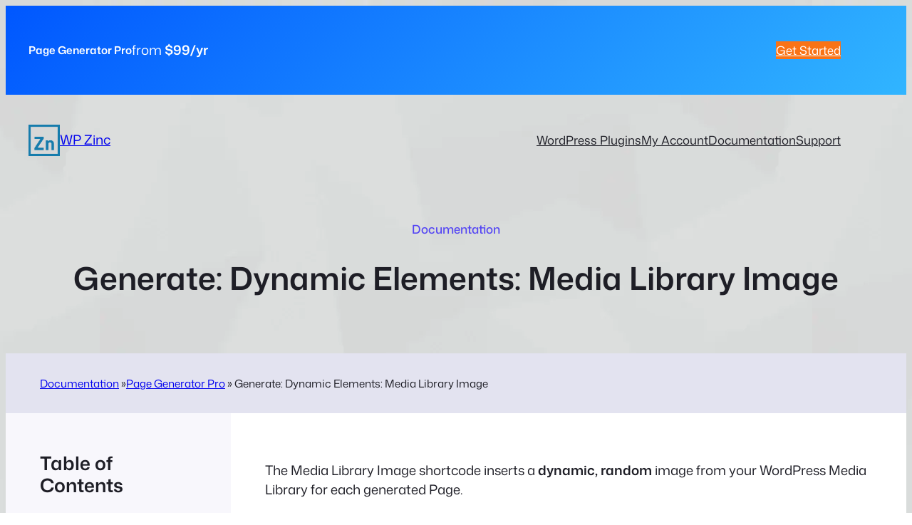

--- FILE ---
content_type: text/html; charset=UTF-8
request_url: https://www.wpzinc.com/documentation/page-generator-pro/generate-dynamic-elements-media-library-image/
body_size: 27667
content:
<!DOCTYPE html>
<html lang="en-US">
<head>
	<meta charset="UTF-8" />
	<meta name="viewport" content="width=device-width, initial-scale=1" />
<meta name='robots' content='index, follow, max-image-preview:large, max-snippet:-1, max-video-preview:-1' />

	<!-- This site is optimized with the Yoast SEO plugin v26.8 - https://yoast.com/product/yoast-seo-wordpress/ -->
	<title>Generate: Dynamic Elements: Media Library Image - WP Zinc</title>
	<meta name="description" content="The Media Library Image shortcode inserts a dynamic, random image from your WordPress Media Library for each generated Page. It&#039;s different from the" />
	<link rel="canonical" href="https://www.wpzinc.com/documentation/page-generator-pro/generate-dynamic-elements-media-library-image/" />
	<meta property="og:locale" content="en_US" />
	<meta property="og:type" content="article" />
	<meta property="og:title" content="Generate: Dynamic Elements: Media Library Image - WP Zinc" />
	<meta property="og:description" content="The Media Library Image shortcode inserts a dynamic, random image from your WordPress Media Library for each generated Page. It&#039;s different from the" />
	<meta property="og:url" content="https://www.wpzinc.com/documentation/page-generator-pro/generate-dynamic-elements-media-library-image/" />
	<meta property="og:site_name" content="WP Zinc" />
	<meta property="article:modified_time" content="2025-09-03T00:11:28+00:00" />
	<meta property="og:image" content="https://www.wpzinc.com/wp-content/uploads/2017/10/page-generator-pro-dynamic-elements-tinymce-visual-tab.png" />
	<meta property="og:image:width" content="115" />
	<meta property="og:image:height" content="48" />
	<meta property="og:image:type" content="image/png" />
	<meta name="twitter:card" content="summary_large_image" />
	<script type="application/ld+json" class="yoast-schema-graph">{"@context":"https://schema.org","@graph":[{"@type":"WebPage","@id":"https://www.wpzinc.com/documentation/page-generator-pro/generate-dynamic-elements-media-library-image/","url":"https://www.wpzinc.com/documentation/page-generator-pro/generate-dynamic-elements-media-library-image/","name":"Generate: Dynamic Elements: Media Library Image - WP Zinc","isPartOf":{"@id":"https://www.wpzinc.com/#website"},"primaryImageOfPage":{"@id":"https://www.wpzinc.com/documentation/page-generator-pro/generate-dynamic-elements-media-library-image/#primaryimage"},"image":{"@id":"https://www.wpzinc.com/documentation/page-generator-pro/generate-dynamic-elements-media-library-image/#primaryimage"},"thumbnailUrl":"https://www.wpzinc.com/wp-content/uploads/2017/10/page-generator-pro-dynamic-elements-tinymce-visual-tab.png","datePublished":"2019-09-17T10:10:53+00:00","dateModified":"2025-09-03T00:11:28+00:00","description":"The Media Library Image shortcode inserts a dynamic, random image from your WordPress Media Library for each generated Page. It's different from the","breadcrumb":{"@id":"https://www.wpzinc.com/documentation/page-generator-pro/generate-dynamic-elements-media-library-image/#breadcrumb"},"inLanguage":"en-US","potentialAction":[{"@type":"ReadAction","target":["https://www.wpzinc.com/documentation/page-generator-pro/generate-dynamic-elements-media-library-image/"]}]},{"@type":"ImageObject","inLanguage":"en-US","@id":"https://www.wpzinc.com/documentation/page-generator-pro/generate-dynamic-elements-media-library-image/#primaryimage","url":"https://www.wpzinc.com/wp-content/uploads/2017/10/page-generator-pro-dynamic-elements-tinymce-visual-tab.png","contentUrl":"https://www.wpzinc.com/wp-content/uploads/2017/10/page-generator-pro-dynamic-elements-tinymce-visual-tab.png","width":115,"height":48,"caption":"Page Generator Pro: Dynamic Elements: TinyMCE: Visual Editor Tab"},{"@type":"BreadcrumbList","@id":"https://www.wpzinc.com/documentation/page-generator-pro/generate-dynamic-elements-media-library-image/#breadcrumb","itemListElement":[{"@type":"ListItem","position":1,"name":"Page Generator Pro","item":"https://www.wpzinc.com/documentation/page-generator-pro/"},{"@type":"ListItem","position":2,"name":"Generate: Dynamic Elements: Media Library Image"}]},{"@type":"WebSite","@id":"https://www.wpzinc.com/#website","url":"https://www.wpzinc.com/","name":"WP Zinc","description":"Premium WordPress Plugins for Content and Marketing Automation","publisher":{"@id":"https://www.wpzinc.com/#organization"},"potentialAction":[{"@type":"SearchAction","target":{"@type":"EntryPoint","urlTemplate":"https://www.wpzinc.com/?s={search_term_string}"},"query-input":{"@type":"PropertyValueSpecification","valueRequired":true,"valueName":"search_term_string"}}],"inLanguage":"en-US"},{"@type":"Organization","@id":"https://www.wpzinc.com/#organization","name":"WP Zinc","url":"https://www.wpzinc.com/","logo":{"@type":"ImageObject","inLanguage":"en-US","@id":"https://www.wpzinc.com/#/schema/logo/image/","url":"https://www.wpzinc.com/wp-content/uploads/2020/01/logo.png","contentUrl":"https://www.wpzinc.com/wp-content/uploads/2020/01/logo.png","width":270,"height":270,"caption":"WP Zinc"},"image":{"@id":"https://www.wpzinc.com/#/schema/logo/image/"}}]}</script>
	<!-- / Yoast SEO plugin. -->



<link rel="alternate" type="application/rss+xml" title="WP Zinc &raquo; Feed" href="https://www.wpzinc.com/feed/" />
<link rel="alternate" type="application/rss+xml" title="WP Zinc &raquo; Comments Feed" href="https://www.wpzinc.com/comments/feed/" />
<link rel="alternate" title="oEmbed (JSON)" type="application/json+oembed" href="https://www.wpzinc.com/wp-json/oembed/1.0/embed?url=https%3A%2F%2Fwww.wpzinc.com%2Fdocumentation%2Fpage-generator-pro%2Fgenerate-dynamic-elements-media-library-image%2F" />
<link rel="alternate" title="oEmbed (XML)" type="text/xml+oembed" href="https://www.wpzinc.com/wp-json/oembed/1.0/embed?url=https%3A%2F%2Fwww.wpzinc.com%2Fdocumentation%2Fpage-generator-pro%2Fgenerate-dynamic-elements-media-library-image%2F&#038;format=xml" />
<style id='wp-img-auto-sizes-contain-inline-css'>
img:is([sizes=auto i],[sizes^="auto," i]){contain-intrinsic-size:3000px 1500px}
/*# sourceURL=wp-img-auto-sizes-contain-inline-css */
</style>
<style id='wp-block-heading-inline-css'>
h1:where(.wp-block-heading).has-background,h2:where(.wp-block-heading).has-background,h3:where(.wp-block-heading).has-background,h4:where(.wp-block-heading).has-background,h5:where(.wp-block-heading).has-background,h6:where(.wp-block-heading).has-background{padding:1.25em 2.375em}h1.has-text-align-left[style*=writing-mode]:where([style*=vertical-lr]),h1.has-text-align-right[style*=writing-mode]:where([style*=vertical-rl]),h2.has-text-align-left[style*=writing-mode]:where([style*=vertical-lr]),h2.has-text-align-right[style*=writing-mode]:where([style*=vertical-rl]),h3.has-text-align-left[style*=writing-mode]:where([style*=vertical-lr]),h3.has-text-align-right[style*=writing-mode]:where([style*=vertical-rl]),h4.has-text-align-left[style*=writing-mode]:where([style*=vertical-lr]),h4.has-text-align-right[style*=writing-mode]:where([style*=vertical-rl]),h5.has-text-align-left[style*=writing-mode]:where([style*=vertical-lr]),h5.has-text-align-right[style*=writing-mode]:where([style*=vertical-rl]),h6.has-text-align-left[style*=writing-mode]:where([style*=vertical-lr]),h6.has-text-align-right[style*=writing-mode]:where([style*=vertical-rl]){rotate:180deg}
/*# sourceURL=https://www.wpzinc.com/wp-includes/blocks/heading/style.min.css */
</style>
<style id='wp-block-paragraph-inline-css'>
.is-small-text{font-size:.875em}.is-regular-text{font-size:1em}.is-large-text{font-size:2.25em}.is-larger-text{font-size:3em}.has-drop-cap:not(:focus):first-letter{float:left;font-size:8.4em;font-style:normal;font-weight:100;line-height:.68;margin:.05em .1em 0 0;text-transform:uppercase}body.rtl .has-drop-cap:not(:focus):first-letter{float:none;margin-left:.1em}p.has-drop-cap.has-background{overflow:hidden}:root :where(p.has-background){padding:1.25em 2.375em}:where(p.has-text-color:not(.has-link-color)) a{color:inherit}p.has-text-align-left[style*="writing-mode:vertical-lr"],p.has-text-align-right[style*="writing-mode:vertical-rl"]{rotate:180deg}
/*# sourceURL=https://www.wpzinc.com/wp-includes/blocks/paragraph/style.min.css */
</style>
<style id='wp-block-group-inline-css'>
.wp-block-group{box-sizing:border-box}:where(.wp-block-group.wp-block-group-is-layout-constrained){position:relative}
/*# sourceURL=https://www.wpzinc.com/wp-includes/blocks/group/style.min.css */
</style>
<style id='ollie-block-core-group-inline-css'>
/* Group
--------------------------------------------- */

.is-style-background-blur {
	-webkit-backdrop-filter: blur(20px);
	backdrop-filter: blur(20px);
}

@media (max-width: 600px) {
	header div.is-style-background-blur {
		backdrop-filter: none;
	}
}

/* Improvements for row group */
@media (max-width: 781px) {
	.ollie-row-stack {
		flex-direction: column;
		align-items: flex-start !important;
	}

	.ollie-row-stack > * {
		flex-basis: 100% !important;
	}

	.ollie-flex-start {
		align-items: flex-start !important;
	}

	.ollie-justify-start {
		justify-content: flex-start !important;
	}
}

.ollie-row-stack > .wp-block-buttons,
.ollie-no-shrink {
	flex-shrink: 0;
}

.wp-block-group.ollie-sticky-top {
	top: calc(20px + var(--wp-admin--admin-bar--position-offset, 0px))
}

/* Helper class to swap order on mobile */
@media (max-width: 781px) {
	.ollie-swap-order {
		flex-direction: column-reverse;
	}
	.ollie-row-reverse {
		flex-direction: row-reverse;
	}
}

/*# sourceURL=https://www.wpzinc.com/wp-content/themes/ollie/assets/styles/core-group.css */
</style>
<style id='wp-block-button-inline-css'>
.wp-block-button__link{align-content:center;box-sizing:border-box;cursor:pointer;display:inline-block;height:100%;text-align:center;word-break:break-word}.wp-block-button__link.aligncenter{text-align:center}.wp-block-button__link.alignright{text-align:right}:where(.wp-block-button__link){border-radius:9999px;box-shadow:none;padding:calc(.667em + 2px) calc(1.333em + 2px);text-decoration:none}.wp-block-button[style*=text-decoration] .wp-block-button__link{text-decoration:inherit}.wp-block-buttons>.wp-block-button.has-custom-width{max-width:none}.wp-block-buttons>.wp-block-button.has-custom-width .wp-block-button__link{width:100%}.wp-block-buttons>.wp-block-button.has-custom-font-size .wp-block-button__link{font-size:inherit}.wp-block-buttons>.wp-block-button.wp-block-button__width-25{width:calc(25% - var(--wp--style--block-gap, .5em)*.75)}.wp-block-buttons>.wp-block-button.wp-block-button__width-50{width:calc(50% - var(--wp--style--block-gap, .5em)*.5)}.wp-block-buttons>.wp-block-button.wp-block-button__width-75{width:calc(75% - var(--wp--style--block-gap, .5em)*.25)}.wp-block-buttons>.wp-block-button.wp-block-button__width-100{flex-basis:100%;width:100%}.wp-block-buttons.is-vertical>.wp-block-button.wp-block-button__width-25{width:25%}.wp-block-buttons.is-vertical>.wp-block-button.wp-block-button__width-50{width:50%}.wp-block-buttons.is-vertical>.wp-block-button.wp-block-button__width-75{width:75%}.wp-block-button.is-style-squared,.wp-block-button__link.wp-block-button.is-style-squared{border-radius:0}.wp-block-button.no-border-radius,.wp-block-button__link.no-border-radius{border-radius:0!important}:root :where(.wp-block-button .wp-block-button__link.is-style-outline),:root :where(.wp-block-button.is-style-outline>.wp-block-button__link){border:2px solid;padding:.667em 1.333em}:root :where(.wp-block-button .wp-block-button__link.is-style-outline:not(.has-text-color)),:root :where(.wp-block-button.is-style-outline>.wp-block-button__link:not(.has-text-color)){color:currentColor}:root :where(.wp-block-button .wp-block-button__link.is-style-outline:not(.has-background)),:root :where(.wp-block-button.is-style-outline>.wp-block-button__link:not(.has-background)){background-color:initial;background-image:none}
/*# sourceURL=https://www.wpzinc.com/wp-includes/blocks/button/style.min.css */
</style>
<style id='ollie-block-core-button-inline-css'>
/* Button - Outline Style
--------------------------------------------- */

.wp-block-button.is-style-outline .wp-block-button__link {
	border: none;
	background-color: transparent;
	outline: 2px solid currentColor;
	outline-offset: -3.5px;
}

.wp-block-button.is-style-outline .wp-block-button__link:hover {
	color: currentColor;
	outline-color: currentColor;
}

/*# sourceURL=https://www.wpzinc.com/wp-content/themes/ollie/assets/styles/core-button.css */
</style>
<style id='wp-block-buttons-inline-css'>
.wp-block-buttons{box-sizing:border-box}.wp-block-buttons.is-vertical{flex-direction:column}.wp-block-buttons.is-vertical>.wp-block-button:last-child{margin-bottom:0}.wp-block-buttons>.wp-block-button{display:inline-block;margin:0}.wp-block-buttons.is-content-justification-left{justify-content:flex-start}.wp-block-buttons.is-content-justification-left.is-vertical{align-items:flex-start}.wp-block-buttons.is-content-justification-center{justify-content:center}.wp-block-buttons.is-content-justification-center.is-vertical{align-items:center}.wp-block-buttons.is-content-justification-right{justify-content:flex-end}.wp-block-buttons.is-content-justification-right.is-vertical{align-items:flex-end}.wp-block-buttons.is-content-justification-space-between{justify-content:space-between}.wp-block-buttons.aligncenter{text-align:center}.wp-block-buttons:not(.is-content-justification-space-between,.is-content-justification-right,.is-content-justification-left,.is-content-justification-center) .wp-block-button.aligncenter{margin-left:auto;margin-right:auto;width:100%}.wp-block-buttons[style*=text-decoration] .wp-block-button,.wp-block-buttons[style*=text-decoration] .wp-block-button__link{text-decoration:inherit}.wp-block-buttons.has-custom-font-size .wp-block-button__link{font-size:inherit}.wp-block-buttons .wp-block-button__link{width:100%}.wp-block-button.aligncenter{text-align:center}
/*# sourceURL=https://www.wpzinc.com/wp-includes/blocks/buttons/style.min.css */
</style>
<style id='wp-block-site-logo-inline-css'>
.wp-block-site-logo{box-sizing:border-box;line-height:0}.wp-block-site-logo a{display:inline-block;line-height:0}.wp-block-site-logo.is-default-size img{height:auto;width:120px}.wp-block-site-logo img{height:auto;max-width:100%}.wp-block-site-logo a,.wp-block-site-logo img{border-radius:inherit}.wp-block-site-logo.aligncenter{margin-left:auto;margin-right:auto;text-align:center}:root :where(.wp-block-site-logo.is-style-rounded){border-radius:9999px}
/*# sourceURL=https://www.wpzinc.com/wp-includes/blocks/site-logo/style.min.css */
</style>
<style id='wp-block-site-title-inline-css'>
.wp-block-site-title{box-sizing:border-box}.wp-block-site-title :where(a){color:inherit;font-family:inherit;font-size:inherit;font-style:inherit;font-weight:inherit;letter-spacing:inherit;line-height:inherit;text-decoration:inherit}
/*# sourceURL=https://www.wpzinc.com/wp-includes/blocks/site-title/style.min.css */
</style>
<style id='wp-block-navigation-link-inline-css'>
.wp-block-navigation .wp-block-navigation-item__label{overflow-wrap:break-word}.wp-block-navigation .wp-block-navigation-item__description{display:none}.link-ui-tools{outline:1px solid #f0f0f0;padding:8px}.link-ui-block-inserter{padding-top:8px}.link-ui-block-inserter__back{margin-left:8px;text-transform:uppercase}
/*# sourceURL=https://www.wpzinc.com/wp-includes/blocks/navigation-link/style.min.css */
</style>
<link rel='stylesheet' id='wp-block-navigation-css' href='https://www.wpzinc.com/wp-includes/blocks/navigation/style.min.css?ver=6.9' media='all' />
<style id='ollie-block-core-navigation-inline-css'>
/* Desktop Navigation
--------------------------------------------- */

.wp-block-navigation__responsive-container:not(.is-menu-open) .wp-block-navigation__container .current-menu-item > a,
.wp-block-navigation__responsive-container:not(.is-menu-open) .wp-block-navigation__container .has-child button:hover {
	text-decoration: underline;
}

/* Drop nav */
.wp-block-navigation__responsive-container:not(.is-menu-open) .wp-block-navigation__submenu-container {
	border: none !important;
	font-size: var(--wp--preset--font-size--small);
	line-height: var(--wp--custom--line-height--snug);
	border-radius: 5px;
	min-width: 225px !important;
	margin-left: calc(var(--wp--preset--spacing--medium) * -1);
	padding: 0;
	z-index: 20 !important;
	border-radius: 5px;
	box-shadow: var(--wp--preset--shadow--small-light);
}

/* Drop nav submenu */
.wp-block-navigation__responsive-container:not(.is-menu-open) .wp-block-navigation__submenu-container .wp-block-navigation__submenu-container {
	margin-left: 0;
	top: 0 !important;
	left: 100%;
}

.wp-block-navigation__responsive-container:not(.is-menu-open) :where(.wp-block-navigation__submenu-container) li:first-child {
	padding-top: var(--wp--preset--spacing--small);
	border-top-left-radius: 5px;
	border-top-right-radius: 5px;
}

/* Add padding to bottom of drop menu */
.wp-block-navigation__responsive-container:not(.is-menu-open) :where(.wp-block-navigation__submenu-container) li:last-child {
	padding-bottom: var(--wp--preset--spacing--small);
	border-bottom-left-radius: 5px;
	border-bottom-right-radius: 5px;
}

/* Add margin to sub menu icon */
.wp-block-navigation__responsive-container:not(.is-menu-open) .has-child .wp-block-navigation__submenu-container .wp-block-navigation__submenu-icon {
	margin-right: var(--wp--preset--spacing--small);
}

/* Drop nav link padding */
.wp-block-navigation__responsive-container:not(.is-menu-open) :where(.wp-block-navigation__submenu-container) a,
.wp-block-navigation__responsive-container:not(.is-menu-open) :where(.wp-block-navigation__submenu-container) .wp-block-navigation-submenu__toggle {
	padding: var(--wp--preset--spacing--small) var(--wp--preset--spacing--medium) !important;
}

/* Mobile Navigation
--------------------------------------------- */

.wp-block-navigation__responsive-container.is-menu-open.has-modal-open {
	padding: var(--wp--preset--spacing--medium);
}

.wp-block-navigation__responsive-container.is-menu-open .wp-block-navigation__responsive-container-content {
	gap: var(--wp--preset--spacing--medium);
}

.wp-block-navigation__responsive-container.is-menu-open.has-modal-open .wp-block-navigation__container {
	width: 100%;
	gap: 5px !important;
}

.wp-block-navigation__responsive-container.is-menu-open.has-modal-open .wp-block-page-list {
	width: 100%;
}

.wp-block-navigation__responsive-container.is-menu-open .wp-block-navigation__responsive-container-content .has-child .wp-block-navigation__submenu-container {
	border-radius: 0;
	margin: 0;
	padding: 5px 0 0 20px;
	align-items: flex-start;
	flex-direction: column;
	gap: 5px;
	width: 100%;
}

.wp-block-navigation__responsive-container.is-menu-open .wp-block-navigation__responsive-container-content .wp-block-navigation__submenu-icon {
	display: block;
	position: absolute;
	right: 0;
	top: 5px;
	height: auto;
	width: 60px;
	padding: 15px 0;
	margin: 0;
	z-index: 10;
}

body.rtl .wp-block-navigation__responsive-container.is-menu-open .wp-block-navigation__responsive-container-content .wp-block-navigation__submenu-icon {
	left: 0;
	right: auto;
}

.wp-block-navigation__responsive-container.is-menu-open .wp-block-navigation__responsive-container-content .wp-block-navigation__submenu-icon svg {
	height: 16px;
	margin: 0;
}

.wp-block-navigation .has-child .wp-block-navigation__submenu-container {
	display: none;
}

.wp-block-navigation-submenu__toggle[aria-expanded="true"] ~ .wp-block-navigation-submenu,
.wp-block-navigation-submenu__toggle[aria-expanded="true"] ~ .wp-block-navigation__submenu-container {
	display: flex;
}

.wp-block-navigation__responsive-container.is-menu-open.has-modal-open .wp-block-navigation__container li:not(.wp-social-link) {
	width: 100%;
	padding: 0 0;
	position: relative;
}

/* Mobile menu links */
.wp-block-navigation__responsive-container.is-menu-open .wp-block-navigation__responsive-container-content .wp-block-navigation-item__content {
	width: 100%;
	font-size: var(--wp--preset--font-size--base);
	padding: 15px 60px 15px 15px;
	border-radius: 5px;
}

body.rtl .wp-block-navigation__responsive-container.is-menu-open .wp-block-navigation__responsive-container-content .wp-block-navigation-item__content {
	padding: 15px 15px 15px 60px;
}

.wp-block-navigation__responsive-container.is-menu-open .wp-block-navigation__container .current-menu-item > .wp-block-navigation-item__content,
.wp-block-navigation__responsive-container.is-menu-open .wp-block-navigation__container .wp-block-navigation-item:hover > .wp-block-navigation-item__content {
	transition: .3s ease;
	text-decoration: none;
	background: color-mix(in srgb, currentColor, transparent 97%);
	-webkit-tap-highlight-color: transparent;
}

.wp-block-navigation__container .wp-block-navigation-item:has(.wp-block-navigation__submenu-container:hover) > .wp-block-navigation-item__content {
	background: transparent;
}

/* Mobile menu open button */
.wp-block-navigation__responsive-container-close,
.wp-block-navigation__responsive-container-open {
	padding: 4px;
	border-radius: 3px;
	background: var(--wp--preset--color--tertiary);
	color: var(--wp--preset--color--main);
}

/* Mobile menu close button */
.wp-block-navigation__responsive-container-close {
	background: var(--wp--preset--color--tertiary);
	color: var(--wp--preset--color--main);
}

.wp-block-ollie-mega-menu__menu-container {
	font-weight: 400;
}

/*# sourceURL=https://www.wpzinc.com/wp-content/themes/ollie/assets/styles/core-navigation.css */
</style>
<style id='wp-block-post-title-inline-css'>
.wp-block-post-title{box-sizing:border-box;word-break:break-word}.wp-block-post-title :where(a){display:inline-block;font-family:inherit;font-size:inherit;font-style:inherit;font-weight:inherit;letter-spacing:inherit;line-height:inherit;text-decoration:inherit}
/*# sourceURL=https://www.wpzinc.com/wp-includes/blocks/post-title/style.min.css */
</style>
<style id='wp-block-list-inline-css'>
ol,ul{box-sizing:border-box}:root :where(.wp-block-list.has-background){padding:1.25em 2.375em}
/*# sourceURL=https://www.wpzinc.com/wp-includes/blocks/list/style.min.css */
</style>
<style id='ollie-block-core-list-inline-css'>
/* List
--------------------------------------------- */

/* List styles for default unordered lists */
.entry-content ul li,
.entry-content ol li,
.wp-block-post-content ul li,
.wp-block-post-content ol li {
	margin-bottom: var(--wp--preset--spacing--small);
}

.entry-content ul ul,
.entry-content ol ul,
.wp-block-post-content ul ul,
.wp-block-post-content ol ul {
	margin-top: var(--wp--preset--spacing--small);
}

/* Remove paddings */
.entry-content :not(.wp-block-group) > li:first-child {
	padding-top: 0;
}

.entry-content :not(.wp-block-group) li:last-child {
	padding-bottom: 0;
}

ul.is-style-list-check,
ul.is-style-list-check ul,
ul.is-style-list-check-circle,
ul.is-style-list-check-circle ul {
	padding-inline-start: 0px !important;
	padding-left: 0;
	list-style: none;
}

.entry-content ul.is-style-list-check,
.entry-content ul.is-style-list-check-circle {
	padding-inline-start: .5rem;
}

ul.is-style-list-check li,
ul.is-style-list-check-circle li {
	position: relative;
	padding-left: calc(var(--wp--preset--spacing--medium) + .5rem);
}

ul.is-style-list-check li:before,
ul.is-style-list-check-circle li:before {
	content: "\2713";
	position: absolute;
	left: 0;
	top: .1em;
}

ul.is-style-list-check-circle li:before {
	background: var(--wp--preset--color--main);
	color: var(--wp--preset--color--base);
	border-radius: 100px;
	height: 1.5rem;
	width: 1.5rem;
	line-height: 1.5rem;
	text-align: center;
	font-size: var(--wp--preset--font-size--base);
	transform: scale(.8);
}

ul.is-style-list-check-circle li {
	padding-left: calc(var(--wp--preset--spacing--medium) + .5rem);
}

@media (max-width: 781px) {
	ul.is-style-list-check-circle li:before {
		top: .05em;
	}

	ul.is-style-list-check-circle li {
		padding-left: calc(var(--wp--preset--spacing--medium) + .8rem);
	}
}

/* Boxed list style */
ul.is-style-list-boxed,
ol.is-style-list-boxed,
ul.is-style-list-boxed.wp-block,
ol.is-style-list-boxed.wp-block {
	background: var(--wp--preset--color--tertiary);
	padding: var(--wp--preset--spacing--medium) var(--wp--preset--spacing--large);
	border-radius: 5px;
}

ul.is-style-list-boxed li:last-child,
ol.is-style-list-boxed li:last-child {
	margin-bottom: 0;
}

/*# sourceURL=https://www.wpzinc.com/wp-content/themes/ollie/assets/styles/core-list.css */
</style>
<style id='wp-block-table-inline-css'>
.wp-block-table{overflow-x:auto}.wp-block-table table{border-collapse:collapse;width:100%}.wp-block-table thead{border-bottom:3px solid}.wp-block-table tfoot{border-top:3px solid}.wp-block-table td,.wp-block-table th{border:1px solid;padding:.5em}.wp-block-table .has-fixed-layout{table-layout:fixed;width:100%}.wp-block-table .has-fixed-layout td,.wp-block-table .has-fixed-layout th{word-break:break-word}.wp-block-table.aligncenter,.wp-block-table.alignleft,.wp-block-table.alignright{display:table;width:auto}.wp-block-table.aligncenter td,.wp-block-table.aligncenter th,.wp-block-table.alignleft td,.wp-block-table.alignleft th,.wp-block-table.alignright td,.wp-block-table.alignright th{word-break:break-word}.wp-block-table .has-subtle-light-gray-background-color{background-color:#f3f4f5}.wp-block-table .has-subtle-pale-green-background-color{background-color:#e9fbe5}.wp-block-table .has-subtle-pale-blue-background-color{background-color:#e7f5fe}.wp-block-table .has-subtle-pale-pink-background-color{background-color:#fcf0ef}.wp-block-table.is-style-stripes{background-color:initial;border-collapse:inherit;border-spacing:0}.wp-block-table.is-style-stripes tbody tr:nth-child(odd){background-color:#f0f0f0}.wp-block-table.is-style-stripes.has-subtle-light-gray-background-color tbody tr:nth-child(odd){background-color:#f3f4f5}.wp-block-table.is-style-stripes.has-subtle-pale-green-background-color tbody tr:nth-child(odd){background-color:#e9fbe5}.wp-block-table.is-style-stripes.has-subtle-pale-blue-background-color tbody tr:nth-child(odd){background-color:#e7f5fe}.wp-block-table.is-style-stripes.has-subtle-pale-pink-background-color tbody tr:nth-child(odd){background-color:#fcf0ef}.wp-block-table.is-style-stripes td,.wp-block-table.is-style-stripes th{border-color:#0000}.wp-block-table.is-style-stripes{border-bottom:1px solid #f0f0f0}.wp-block-table .has-border-color td,.wp-block-table .has-border-color th,.wp-block-table .has-border-color tr,.wp-block-table .has-border-color>*{border-color:inherit}.wp-block-table table[style*=border-top-color] tr:first-child,.wp-block-table table[style*=border-top-color] tr:first-child td,.wp-block-table table[style*=border-top-color] tr:first-child th,.wp-block-table table[style*=border-top-color]>*,.wp-block-table table[style*=border-top-color]>* td,.wp-block-table table[style*=border-top-color]>* th{border-top-color:inherit}.wp-block-table table[style*=border-top-color] tr:not(:first-child){border-top-color:initial}.wp-block-table table[style*=border-right-color] td:last-child,.wp-block-table table[style*=border-right-color] th,.wp-block-table table[style*=border-right-color] tr,.wp-block-table table[style*=border-right-color]>*{border-right-color:inherit}.wp-block-table table[style*=border-bottom-color] tr:last-child,.wp-block-table table[style*=border-bottom-color] tr:last-child td,.wp-block-table table[style*=border-bottom-color] tr:last-child th,.wp-block-table table[style*=border-bottom-color]>*,.wp-block-table table[style*=border-bottom-color]>* td,.wp-block-table table[style*=border-bottom-color]>* th{border-bottom-color:inherit}.wp-block-table table[style*=border-bottom-color] tr:not(:last-child){border-bottom-color:initial}.wp-block-table table[style*=border-left-color] td:first-child,.wp-block-table table[style*=border-left-color] th,.wp-block-table table[style*=border-left-color] tr,.wp-block-table table[style*=border-left-color]>*{border-left-color:inherit}.wp-block-table table[style*=border-style] td,.wp-block-table table[style*=border-style] th,.wp-block-table table[style*=border-style] tr,.wp-block-table table[style*=border-style]>*{border-style:inherit}.wp-block-table table[style*=border-width] td,.wp-block-table table[style*=border-width] th,.wp-block-table table[style*=border-width] tr,.wp-block-table table[style*=border-width]>*{border-style:inherit;border-width:inherit}
/*# sourceURL=https://www.wpzinc.com/wp-includes/blocks/table/style.min.css */
</style>
<style id='ollie-block-core-table-inline-css'>
/* Table
--------------------------------------------- */

.wp-block-table.is-style-stripes tbody tr:nth-child(odd) {
	background-color: var(--wp--preset--color--tertiary);
}

/*# sourceURL=https://www.wpzinc.com/wp-content/themes/ollie/assets/styles/core-table.css */
</style>
<style id='wp-block-image-inline-css'>
.wp-block-image>a,.wp-block-image>figure>a{display:inline-block}.wp-block-image img{box-sizing:border-box;height:auto;max-width:100%;vertical-align:bottom}@media not (prefers-reduced-motion){.wp-block-image img.hide{visibility:hidden}.wp-block-image img.show{animation:show-content-image .4s}}.wp-block-image[style*=border-radius] img,.wp-block-image[style*=border-radius]>a{border-radius:inherit}.wp-block-image.has-custom-border img{box-sizing:border-box}.wp-block-image.aligncenter{text-align:center}.wp-block-image.alignfull>a,.wp-block-image.alignwide>a{width:100%}.wp-block-image.alignfull img,.wp-block-image.alignwide img{height:auto;width:100%}.wp-block-image .aligncenter,.wp-block-image .alignleft,.wp-block-image .alignright,.wp-block-image.aligncenter,.wp-block-image.alignleft,.wp-block-image.alignright{display:table}.wp-block-image .aligncenter>figcaption,.wp-block-image .alignleft>figcaption,.wp-block-image .alignright>figcaption,.wp-block-image.aligncenter>figcaption,.wp-block-image.alignleft>figcaption,.wp-block-image.alignright>figcaption{caption-side:bottom;display:table-caption}.wp-block-image .alignleft{float:left;margin:.5em 1em .5em 0}.wp-block-image .alignright{float:right;margin:.5em 0 .5em 1em}.wp-block-image .aligncenter{margin-left:auto;margin-right:auto}.wp-block-image :where(figcaption){margin-bottom:1em;margin-top:.5em}.wp-block-image.is-style-circle-mask img{border-radius:9999px}@supports ((-webkit-mask-image:none) or (mask-image:none)) or (-webkit-mask-image:none){.wp-block-image.is-style-circle-mask img{border-radius:0;-webkit-mask-image:url('data:image/svg+xml;utf8,<svg viewBox="0 0 100 100" xmlns="http://www.w3.org/2000/svg"><circle cx="50" cy="50" r="50"/></svg>');mask-image:url('data:image/svg+xml;utf8,<svg viewBox="0 0 100 100" xmlns="http://www.w3.org/2000/svg"><circle cx="50" cy="50" r="50"/></svg>');mask-mode:alpha;-webkit-mask-position:center;mask-position:center;-webkit-mask-repeat:no-repeat;mask-repeat:no-repeat;-webkit-mask-size:contain;mask-size:contain}}:root :where(.wp-block-image.is-style-rounded img,.wp-block-image .is-style-rounded img){border-radius:9999px}.wp-block-image figure{margin:0}.wp-lightbox-container{display:flex;flex-direction:column;position:relative}.wp-lightbox-container img{cursor:zoom-in}.wp-lightbox-container img:hover+button{opacity:1}.wp-lightbox-container button{align-items:center;backdrop-filter:blur(16px) saturate(180%);background-color:#5a5a5a40;border:none;border-radius:4px;cursor:zoom-in;display:flex;height:20px;justify-content:center;opacity:0;padding:0;position:absolute;right:16px;text-align:center;top:16px;width:20px;z-index:100}@media not (prefers-reduced-motion){.wp-lightbox-container button{transition:opacity .2s ease}}.wp-lightbox-container button:focus-visible{outline:3px auto #5a5a5a40;outline:3px auto -webkit-focus-ring-color;outline-offset:3px}.wp-lightbox-container button:hover{cursor:pointer;opacity:1}.wp-lightbox-container button:focus{opacity:1}.wp-lightbox-container button:focus,.wp-lightbox-container button:hover,.wp-lightbox-container button:not(:hover):not(:active):not(.has-background){background-color:#5a5a5a40;border:none}.wp-lightbox-overlay{box-sizing:border-box;cursor:zoom-out;height:100vh;left:0;overflow:hidden;position:fixed;top:0;visibility:hidden;width:100%;z-index:100000}.wp-lightbox-overlay .close-button{align-items:center;cursor:pointer;display:flex;justify-content:center;min-height:40px;min-width:40px;padding:0;position:absolute;right:calc(env(safe-area-inset-right) + 16px);top:calc(env(safe-area-inset-top) + 16px);z-index:5000000}.wp-lightbox-overlay .close-button:focus,.wp-lightbox-overlay .close-button:hover,.wp-lightbox-overlay .close-button:not(:hover):not(:active):not(.has-background){background:none;border:none}.wp-lightbox-overlay .lightbox-image-container{height:var(--wp--lightbox-container-height);left:50%;overflow:hidden;position:absolute;top:50%;transform:translate(-50%,-50%);transform-origin:top left;width:var(--wp--lightbox-container-width);z-index:9999999999}.wp-lightbox-overlay .wp-block-image{align-items:center;box-sizing:border-box;display:flex;height:100%;justify-content:center;margin:0;position:relative;transform-origin:0 0;width:100%;z-index:3000000}.wp-lightbox-overlay .wp-block-image img{height:var(--wp--lightbox-image-height);min-height:var(--wp--lightbox-image-height);min-width:var(--wp--lightbox-image-width);width:var(--wp--lightbox-image-width)}.wp-lightbox-overlay .wp-block-image figcaption{display:none}.wp-lightbox-overlay button{background:none;border:none}.wp-lightbox-overlay .scrim{background-color:#fff;height:100%;opacity:.9;position:absolute;width:100%;z-index:2000000}.wp-lightbox-overlay.active{visibility:visible}@media not (prefers-reduced-motion){.wp-lightbox-overlay.active{animation:turn-on-visibility .25s both}.wp-lightbox-overlay.active img{animation:turn-on-visibility .35s both}.wp-lightbox-overlay.show-closing-animation:not(.active){animation:turn-off-visibility .35s both}.wp-lightbox-overlay.show-closing-animation:not(.active) img{animation:turn-off-visibility .25s both}.wp-lightbox-overlay.zoom.active{animation:none;opacity:1;visibility:visible}.wp-lightbox-overlay.zoom.active .lightbox-image-container{animation:lightbox-zoom-in .4s}.wp-lightbox-overlay.zoom.active .lightbox-image-container img{animation:none}.wp-lightbox-overlay.zoom.active .scrim{animation:turn-on-visibility .4s forwards}.wp-lightbox-overlay.zoom.show-closing-animation:not(.active){animation:none}.wp-lightbox-overlay.zoom.show-closing-animation:not(.active) .lightbox-image-container{animation:lightbox-zoom-out .4s}.wp-lightbox-overlay.zoom.show-closing-animation:not(.active) .lightbox-image-container img{animation:none}.wp-lightbox-overlay.zoom.show-closing-animation:not(.active) .scrim{animation:turn-off-visibility .4s forwards}}@keyframes show-content-image{0%{visibility:hidden}99%{visibility:hidden}to{visibility:visible}}@keyframes turn-on-visibility{0%{opacity:0}to{opacity:1}}@keyframes turn-off-visibility{0%{opacity:1;visibility:visible}99%{opacity:0;visibility:visible}to{opacity:0;visibility:hidden}}@keyframes lightbox-zoom-in{0%{transform:translate(calc((-100vw + var(--wp--lightbox-scrollbar-width))/2 + var(--wp--lightbox-initial-left-position)),calc(-50vh + var(--wp--lightbox-initial-top-position))) scale(var(--wp--lightbox-scale))}to{transform:translate(-50%,-50%) scale(1)}}@keyframes lightbox-zoom-out{0%{transform:translate(-50%,-50%) scale(1);visibility:visible}99%{visibility:visible}to{transform:translate(calc((-100vw + var(--wp--lightbox-scrollbar-width))/2 + var(--wp--lightbox-initial-left-position)),calc(-50vh + var(--wp--lightbox-initial-top-position))) scale(var(--wp--lightbox-scale));visibility:hidden}}
/*# sourceURL=https://www.wpzinc.com/wp-includes/blocks/image/style.min.css */
</style>
<style id='ollie-block-core-image-inline-css'>
/* Image
--------------------------------------------- */

.wp-block-image.alignleft {
	margin-bottom: var(--wp--preset--spacing--small);
}

.wp-block-image.alignright {
	margin-bottom: var(--wp--preset--spacing--small);
}

@media only screen and (max-width: 600px) {
	.is-layout-flow .wp-block-image.alignleft,
	.is-layout-flow .wp-block-image.alignright {
		float: none;
		margin-left: auto;
		margin-right: auto;
	}
}

html .is-layout-flex .wp-block-image {
	flex-shrink: 0;
}

.wp-block-image.is-style-rounded img,
.wp-block-image .is-style-rounded img {
	border-radius: 10px;
}

.wp-block-image.is-style-rounded-full img,
.wp-block-image .is-style-rounded-full img {
	border-radius: 1000px;
}

.is-style-media-boxed {
	background-color: var(--wp--preset--color--tertiary);
	padding: var(--wp--preset--spacing--large);
	border-radius: 5px;
}

.is-style-media-boxed img {
	box-shadow:
		1px 2px 2px hsl(233deg 38% 85% / 0.2),
		2px 4px 4px hsl(233deg 38% 85% / 0.2),
		4px 8px 8px hsl(233deg 38% 85% / 0.2),
		8px 16px 16px hsl(233deg 38% 85% / 0.2),
		16px 32px 32px hsl(233deg 38% 85% / 0.2);
}

.is-style-media-boxed figcaption {
	margin-bottom: calc(var(--wp--preset--spacing--small) * -1) !important;
}

.ollie-avatar-row > figure:not(:first-child) {
	margin-left: -10px !important;
}

/*# sourceURL=https://www.wpzinc.com/wp-content/themes/ollie/assets/styles/core-image.css */
</style>
<style id='wp-block-post-content-inline-css'>
.wp-block-post-content{display:flow-root}
/*# sourceURL=https://www.wpzinc.com/wp-includes/blocks/post-content/style.min.css */
</style>
<style id='wp-block-separator-inline-css'>
@charset "UTF-8";.wp-block-separator{border:none;border-top:2px solid}:root :where(.wp-block-separator.is-style-dots){height:auto;line-height:1;text-align:center}:root :where(.wp-block-separator.is-style-dots):before{color:currentColor;content:"···";font-family:serif;font-size:1.5em;letter-spacing:2em;padding-left:2em}.wp-block-separator.is-style-dots{background:none!important;border:none!important}
/*# sourceURL=https://www.wpzinc.com/wp-includes/blocks/separator/style.min.css */
</style>
<style id='ollie-block-core-separator-inline-css'>
/* Separator
--------------------------------------------- */

.wp-block-separator {
	opacity: 1;
}

.wp-block-separator:not(.is-style-dots),
.wp-block-separator.has-background:not(.is-style-dots) {
	border-bottom: 1px solid currentColor;
	height: 1px;
}

.wp-block-separator.is-style-dots::before {
	font-family: sans-serif;
	font-size: var(--wp--preset--font-size--large);
	letter-spacing: 10px;
	padding-left: 10px;
}

hr.is-style-separator-dotted,
.editor-styles-wrapper hr.is-style-separator-dotted {
	width: 100% !important;
	height: 1px !important;
	border: none !important;
	height: 1px !important;
	background-color: none !important;
	background: currentColor !important;
	background: repeating-linear-gradient(90deg,currentColor,currentColor 2px,transparent 2px,transparent 5px) !important;
}

.is-style-separator-thin {
	border-top: 1px !important;
}

/*# sourceURL=https://www.wpzinc.com/wp-content/themes/ollie/assets/styles/core-separator.css */
</style>
<style id='wp-block-post-date-inline-css'>
.wp-block-post-date{box-sizing:border-box}
/*# sourceURL=https://www.wpzinc.com/wp-includes/blocks/post-date/style.min.css */
</style>
<style id='wp-block-columns-inline-css'>
.wp-block-columns{box-sizing:border-box;display:flex;flex-wrap:wrap!important}@media (min-width:782px){.wp-block-columns{flex-wrap:nowrap!important}}.wp-block-columns{align-items:normal!important}.wp-block-columns.are-vertically-aligned-top{align-items:flex-start}.wp-block-columns.are-vertically-aligned-center{align-items:center}.wp-block-columns.are-vertically-aligned-bottom{align-items:flex-end}@media (max-width:781px){.wp-block-columns:not(.is-not-stacked-on-mobile)>.wp-block-column{flex-basis:100%!important}}@media (min-width:782px){.wp-block-columns:not(.is-not-stacked-on-mobile)>.wp-block-column{flex-basis:0;flex-grow:1}.wp-block-columns:not(.is-not-stacked-on-mobile)>.wp-block-column[style*=flex-basis]{flex-grow:0}}.wp-block-columns.is-not-stacked-on-mobile{flex-wrap:nowrap!important}.wp-block-columns.is-not-stacked-on-mobile>.wp-block-column{flex-basis:0;flex-grow:1}.wp-block-columns.is-not-stacked-on-mobile>.wp-block-column[style*=flex-basis]{flex-grow:0}:where(.wp-block-columns){margin-bottom:1.75em}:where(.wp-block-columns.has-background){padding:1.25em 2.375em}.wp-block-column{flex-grow:1;min-width:0;overflow-wrap:break-word;word-break:break-word}.wp-block-column.is-vertically-aligned-top{align-self:flex-start}.wp-block-column.is-vertically-aligned-center{align-self:center}.wp-block-column.is-vertically-aligned-bottom{align-self:flex-end}.wp-block-column.is-vertically-aligned-stretch{align-self:stretch}.wp-block-column.is-vertically-aligned-bottom,.wp-block-column.is-vertically-aligned-center,.wp-block-column.is-vertically-aligned-top{width:100%}
/*# sourceURL=https://www.wpzinc.com/wp-includes/blocks/columns/style.min.css */
</style>
<style id='ollie-block-core-columns-inline-css'>
/* Column
--------------------------------------------- */

.is-style-column-box-shadow {
	box-shadow: 0px 8px 40px -20px rgb(21 14 41 / 12%);
	transition: .4s ease;
}

.is-style-column-box-shadow:hover {
	box-shadow: 0px 12px 60px -20px rgb(21 14 41 / 16%);
}

/* Helper class to swap order on mobile */
@media (max-width: 781px) {
	.ollie-swap-order {
		flex-direction: column-reverse;
	}
	.ollie-row-reverse {
		flex-direction: row-reverse;
	}
}

/*# sourceURL=https://www.wpzinc.com/wp-content/themes/ollie/assets/styles/core-columns.css */
</style>
<style id='wp-block-library-inline-css'>
:root{--wp-block-synced-color:#7a00df;--wp-block-synced-color--rgb:122,0,223;--wp-bound-block-color:var(--wp-block-synced-color);--wp-editor-canvas-background:#ddd;--wp-admin-theme-color:#007cba;--wp-admin-theme-color--rgb:0,124,186;--wp-admin-theme-color-darker-10:#006ba1;--wp-admin-theme-color-darker-10--rgb:0,107,160.5;--wp-admin-theme-color-darker-20:#005a87;--wp-admin-theme-color-darker-20--rgb:0,90,135;--wp-admin-border-width-focus:2px}@media (min-resolution:192dpi){:root{--wp-admin-border-width-focus:1.5px}}.wp-element-button{cursor:pointer}:root .has-very-light-gray-background-color{background-color:#eee}:root .has-very-dark-gray-background-color{background-color:#313131}:root .has-very-light-gray-color{color:#eee}:root .has-very-dark-gray-color{color:#313131}:root .has-vivid-green-cyan-to-vivid-cyan-blue-gradient-background{background:linear-gradient(135deg,#00d084,#0693e3)}:root .has-purple-crush-gradient-background{background:linear-gradient(135deg,#34e2e4,#4721fb 50%,#ab1dfe)}:root .has-hazy-dawn-gradient-background{background:linear-gradient(135deg,#faaca8,#dad0ec)}:root .has-subdued-olive-gradient-background{background:linear-gradient(135deg,#fafae1,#67a671)}:root .has-atomic-cream-gradient-background{background:linear-gradient(135deg,#fdd79a,#004a59)}:root .has-nightshade-gradient-background{background:linear-gradient(135deg,#330968,#31cdcf)}:root .has-midnight-gradient-background{background:linear-gradient(135deg,#020381,#2874fc)}:root{--wp--preset--font-size--normal:16px;--wp--preset--font-size--huge:42px}.has-regular-font-size{font-size:1em}.has-larger-font-size{font-size:2.625em}.has-normal-font-size{font-size:var(--wp--preset--font-size--normal)}.has-huge-font-size{font-size:var(--wp--preset--font-size--huge)}.has-text-align-center{text-align:center}.has-text-align-left{text-align:left}.has-text-align-right{text-align:right}.has-fit-text{white-space:nowrap!important}#end-resizable-editor-section{display:none}.aligncenter{clear:both}.items-justified-left{justify-content:flex-start}.items-justified-center{justify-content:center}.items-justified-right{justify-content:flex-end}.items-justified-space-between{justify-content:space-between}.screen-reader-text{border:0;clip-path:inset(50%);height:1px;margin:-1px;overflow:hidden;padding:0;position:absolute;width:1px;word-wrap:normal!important}.screen-reader-text:focus{background-color:#ddd;clip-path:none;color:#444;display:block;font-size:1em;height:auto;left:5px;line-height:normal;padding:15px 23px 14px;text-decoration:none;top:5px;width:auto;z-index:100000}html :where(.has-border-color){border-style:solid}html :where([style*=border-top-color]){border-top-style:solid}html :where([style*=border-right-color]){border-right-style:solid}html :where([style*=border-bottom-color]){border-bottom-style:solid}html :where([style*=border-left-color]){border-left-style:solid}html :where([style*=border-width]){border-style:solid}html :where([style*=border-top-width]){border-top-style:solid}html :where([style*=border-right-width]){border-right-style:solid}html :where([style*=border-bottom-width]){border-bottom-style:solid}html :where([style*=border-left-width]){border-left-style:solid}html :where(img[class*=wp-image-]){height:auto;max-width:100%}:where(figure){margin:0 0 1em}html :where(.is-position-sticky){--wp-admin--admin-bar--position-offset:var(--wp-admin--admin-bar--height,0px)}@media screen and (max-width:600px){html :where(.is-position-sticky){--wp-admin--admin-bar--position-offset:0px}}
/*# sourceURL=/wp-includes/css/dist/block-library/common.min.css */
</style>
<style id='global-styles-inline-css'>
:root{--wp--preset--aspect-ratio--square: 1;--wp--preset--aspect-ratio--4-3: 4/3;--wp--preset--aspect-ratio--3-4: 3/4;--wp--preset--aspect-ratio--3-2: 3/2;--wp--preset--aspect-ratio--2-3: 2/3;--wp--preset--aspect-ratio--16-9: 16/9;--wp--preset--aspect-ratio--9-16: 9/16;--wp--preset--color--black: #000000;--wp--preset--color--cyan-bluish-gray: #abb8c3;--wp--preset--color--white: #ffffff;--wp--preset--color--pale-pink: #f78da7;--wp--preset--color--vivid-red: #cf2e2e;--wp--preset--color--luminous-vivid-orange: #ff6900;--wp--preset--color--luminous-vivid-amber: #fcb900;--wp--preset--color--light-green-cyan: #7bdcb5;--wp--preset--color--vivid-green-cyan: #00d084;--wp--preset--color--pale-cyan-blue: #8ed1fc;--wp--preset--color--vivid-cyan-blue: #0693e3;--wp--preset--color--vivid-purple: #9b51e0;--wp--preset--color--primary: #5344F4;--wp--preset--color--primary-accent: #e9e7ff;--wp--preset--color--primary-alt: #DEC9FF;--wp--preset--color--primary-alt-accent: #3d386b;--wp--preset--color--main: #1E1E26;--wp--preset--color--main-accent: #d4d4ec;--wp--preset--color--base: #fff;--wp--preset--color--secondary: #545473;--wp--preset--color--tertiary: #f8f7fc;--wp--preset--color--border-light: #E3E3F0;--wp--preset--color--border-dark: #4E4E60;--wp--preset--color--custom-5-f-7-f-2-f: #5f7f2f;--wp--preset--color--custom-92-bb-53: #92bb53;--wp--preset--color--custom-f-97316: #f97316;--wp--preset--gradient--vivid-cyan-blue-to-vivid-purple: linear-gradient(135deg,rgb(6,147,227) 0%,rgb(155,81,224) 100%);--wp--preset--gradient--light-green-cyan-to-vivid-green-cyan: linear-gradient(135deg,rgb(122,220,180) 0%,rgb(0,208,130) 100%);--wp--preset--gradient--luminous-vivid-amber-to-luminous-vivid-orange: linear-gradient(135deg,rgb(252,185,0) 0%,rgb(255,105,0) 100%);--wp--preset--gradient--luminous-vivid-orange-to-vivid-red: linear-gradient(135deg,rgb(255,105,0) 0%,rgb(207,46,46) 100%);--wp--preset--gradient--very-light-gray-to-cyan-bluish-gray: linear-gradient(135deg,rgb(238,238,238) 0%,rgb(169,184,195) 100%);--wp--preset--gradient--cool-to-warm-spectrum: linear-gradient(135deg,rgb(74,234,220) 0%,rgb(151,120,209) 20%,rgb(207,42,186) 40%,rgb(238,44,130) 60%,rgb(251,105,98) 80%,rgb(254,248,76) 100%);--wp--preset--gradient--blush-light-purple: linear-gradient(135deg,rgb(255,206,236) 0%,rgb(152,150,240) 100%);--wp--preset--gradient--blush-bordeaux: linear-gradient(135deg,rgb(254,205,165) 0%,rgb(254,45,45) 50%,rgb(107,0,62) 100%);--wp--preset--gradient--luminous-dusk: linear-gradient(135deg,rgb(255,203,112) 0%,rgb(199,81,192) 50%,rgb(65,88,208) 100%);--wp--preset--gradient--pale-ocean: linear-gradient(135deg,rgb(255,245,203) 0%,rgb(182,227,212) 50%,rgb(51,167,181) 100%);--wp--preset--gradient--electric-grass: linear-gradient(135deg,rgb(202,248,128) 0%,rgb(113,206,126) 100%);--wp--preset--gradient--midnight: linear-gradient(135deg,rgb(2,3,129) 0%,rgb(40,116,252) 100%);--wp--preset--gradient--purple: linear-gradient(135deg, #4D34FA, #ad34fa);--wp--preset--gradient--blue: linear-gradient(135deg, #0057FF, #31B5FF);--wp--preset--gradient--pink: linear-gradient(135deg, #FF007A, #FF81BD);--wp--preset--gradient--black: linear-gradient(135deg, #14111E, #4B4462);--wp--preset--gradient--heat: linear-gradient(135deg, #F32758, #FFC581);--wp--preset--font-size--small: clamp(.9rem, 0.9rem + ((1vw - 0.2rem) * 0.293), 1.05rem);--wp--preset--font-size--medium: clamp(1.2rem, 1.2rem + ((1vw - 0.2rem) * 0.878), 1.65rem);--wp--preset--font-size--large: clamp(1.5rem, 1.5rem + ((1vw - 0.2rem) * 2.439), 2.75rem);--wp--preset--font-size--x-large: clamp(1.875rem, 1.875rem + ((1vw - 0.2rem) * 3.171), 3.5rem);--wp--preset--font-size--x-small: clamp(.825rem, 0.825rem + ((1vw - 0.2rem) * 0.244), .95rem);--wp--preset--font-size--base: clamp(1rem, 1rem + ((1vw - 0.2rem) * 0.322), 1.165rem);--wp--preset--font-size--xx-large: clamp(2.25rem, 2.25rem + ((1vw - 0.2rem) * 4.172), 4.3875rem);--wp--preset--font-family--primary: Mona Sans, sans-serif;--wp--preset--font-family--expanded: Mona Sans Expanded, sans-serif;--wp--preset--font-family--condensed: Mona Sans Condensed, sans-serif;--wp--preset--font-family--narrow: Mona Sans Narrow, sans-serif;--wp--preset--font-family--monospace: monospace;--wp--preset--spacing--20: 0.44rem;--wp--preset--spacing--30: 0.67rem;--wp--preset--spacing--40: 1rem;--wp--preset--spacing--50: 1.5rem;--wp--preset--spacing--60: 2.25rem;--wp--preset--spacing--70: 3.38rem;--wp--preset--spacing--80: 5.06rem;--wp--preset--spacing--small: clamp(.5rem, 2.5vw, 1rem);--wp--preset--spacing--medium: clamp(1.5rem, 4vw, 2rem);--wp--preset--spacing--large: clamp(2rem, 5vw, 3rem);--wp--preset--spacing--x-large: clamp(3rem, 7vw, 5rem);--wp--preset--spacing--xx-large: clamp(4rem, 9vw, 7rem);--wp--preset--spacing--xxx-large: clamp(5rem, 12vw, 9rem);--wp--preset--spacing--xxxx-large: clamp(6rem, 14vw, 13rem);--wp--preset--shadow--natural: 6px 6px 9px rgba(0, 0, 0, 0.2);--wp--preset--shadow--deep: 12px 12px 50px rgba(0, 0, 0, 0.4);--wp--preset--shadow--sharp: 6px 6px 0px rgba(0, 0, 0, 0.2);--wp--preset--shadow--outlined: 6px 6px 0px -3px rgb(255, 255, 255), 6px 6px rgb(0, 0, 0);--wp--preset--shadow--crisp: 6px 6px 0px rgb(0, 0, 0);--wp--preset--shadow--extra-large-dark: 0px 536px 150px 0px rgba(20, 17, 31, 0.00), 0px 343px 137px 0px rgba(20, 17, 31, 0.01), 0px 193px 116px 0px rgba(20, 17, 31, 0.05), 0px 86px 86px 0px rgba(20, 17, 31, 0.09), 0px 21px 47px 0px rgba(20, 17, 31, 0.10);--wp--preset--shadow--large-dark: 0px 219px 61px 0px rgba(20, 17, 31, 0.00), 0px 140px 56px 0px rgba(20, 17, 31, 0.01), 0px 79px 47px 0px rgba(20, 17, 31, 0.05), 0px 35px 35px 0px rgba(20, 17, 31, 0.09), 0px 9px 19px 0px rgba(20, 17, 31, 0.10);--wp--preset--shadow--medium-dark: 0px 66px 18px 0px rgba(20, 17, 31, 0.00), 0px 42px 17px 0px rgba(20, 17, 31, 0.01), 0px 24px 14px 0px rgba(20, 17, 31, 0.05), 0px 10px 10px 0px rgba(20, 17, 31, 0.09), 0px 3px 6px 0px rgba(20, 17, 31, 0.10);--wp--preset--shadow--small-dark: 0px 16px 4px 0px rgba(20, 17, 31, 0.00), 0px 10px 4px 0px rgba(20, 17, 31, 0.01), 0px 6px 3px 0px rgba(20, 17, 31, 0.05), 0px 3px 3px 0px rgba(20, 17, 31, 0.09), 0px 1px 1px 0px rgba(20, 17, 31, 0.10);--wp--preset--shadow--extra-large-light: 0px 536px 150px 0px rgba(20, 17, 31, 0.00), 0px 343px 137px 0px rgba(20, 17, 31, 0.01), 0px 193px 116px 0px rgba(20, 17, 31, 0.03), 0px 86px 86px 0px rgba(20, 17, 31, 0.04), 0px 21px 47px 0px rgba(20, 17, 31, 0.05);--wp--preset--shadow--large-light: 0px 219px 61px 0px rgba(20, 17, 31, 0.00), 0px 140px 56px 0px rgba(20, 17, 31, 0.01), 0px 79px 47px 0px rgba(20, 17, 31, 0.03), 0px 35px 35px 0px rgba(20, 17, 31, 0.04), 0px 9px 19px 0px rgba(20, 17, 31, 0.05);--wp--preset--shadow--medium-light: 0px 69px 19px 0px rgba(20, 17, 31, 0.00), 0px 44px 18px 0px rgba(20, 17, 31, 0.01), 0px 25px 15px 0px rgba(20, 17, 31, 0.03), 0px 11px 11px 0px rgba(20, 17, 31, 0.04), 0px 3px 6px 0px rgba(20, 17, 31, 0.05);--wp--preset--shadow--small-light: 0px 16px 5px 0px rgba(20, 17, 31, 0.00), 0px 10px 4px 0px rgba(20, 17, 31, 0.00), 0px 6px 4px 0px rgba(20, 17, 31, 0.02), 0px 3px 3px 0px rgba(20, 17, 31, 0.03), 0px 1px 1px 0px rgba(20, 17, 31, 0.03);--wp--custom--font-weight--thin: 100;--wp--custom--font-weight--extra-light: 200;--wp--custom--font-weight--light: 300;--wp--custom--font-weight--regular: 425;--wp--custom--font-weight--medium: 500;--wp--custom--font-weight--semi-bold: 600;--wp--custom--font-weight--bold: 700;--wp--custom--font-weight--extra-bold: 800;--wp--custom--font-weight--black: 900;--wp--custom--line-height--none: 1;--wp--custom--line-height--tight: 1.1;--wp--custom--line-height--snug: 1.2;--wp--custom--line-height--body: 1.5;--wp--custom--line-height--relaxed: 1.625;--wp--custom--line-height--loose: 2;}:root { --wp--style--global--content-size: 1140px;--wp--style--global--wide-size: 1140px; }:where(body) { margin: 0; }.wp-site-blocks { padding-top: var(--wp--style--root--padding-top); padding-bottom: var(--wp--style--root--padding-bottom); }.has-global-padding { padding-right: var(--wp--style--root--padding-right); padding-left: var(--wp--style--root--padding-left); }.has-global-padding > .alignfull { margin-right: calc(var(--wp--style--root--padding-right) * -1); margin-left: calc(var(--wp--style--root--padding-left) * -1); }.has-global-padding :where(:not(.alignfull.is-layout-flow) > .has-global-padding:not(.wp-block-block, .alignfull)) { padding-right: 0; padding-left: 0; }.has-global-padding :where(:not(.alignfull.is-layout-flow) > .has-global-padding:not(.wp-block-block, .alignfull)) > .alignfull { margin-left: 0; margin-right: 0; }.wp-site-blocks > .alignleft { float: left; margin-right: 2em; }.wp-site-blocks > .alignright { float: right; margin-left: 2em; }.wp-site-blocks > .aligncenter { justify-content: center; margin-left: auto; margin-right: auto; }:where(.wp-site-blocks) > * { margin-block-start: var(--wp--preset--spacing--medium); margin-block-end: 0; }:where(.wp-site-blocks) > :first-child { margin-block-start: 0; }:where(.wp-site-blocks) > :last-child { margin-block-end: 0; }:root { --wp--style--block-gap: var(--wp--preset--spacing--medium); }:root :where(.is-layout-flow) > :first-child{margin-block-start: 0;}:root :where(.is-layout-flow) > :last-child{margin-block-end: 0;}:root :where(.is-layout-flow) > *{margin-block-start: var(--wp--preset--spacing--medium);margin-block-end: 0;}:root :where(.is-layout-constrained) > :first-child{margin-block-start: 0;}:root :where(.is-layout-constrained) > :last-child{margin-block-end: 0;}:root :where(.is-layout-constrained) > *{margin-block-start: var(--wp--preset--spacing--medium);margin-block-end: 0;}:root :where(.is-layout-flex){gap: var(--wp--preset--spacing--medium);}:root :where(.is-layout-grid){gap: var(--wp--preset--spacing--medium);}.is-layout-flow > .alignleft{float: left;margin-inline-start: 0;margin-inline-end: 2em;}.is-layout-flow > .alignright{float: right;margin-inline-start: 2em;margin-inline-end: 0;}.is-layout-flow > .aligncenter{margin-left: auto !important;margin-right: auto !important;}.is-layout-constrained > .alignleft{float: left;margin-inline-start: 0;margin-inline-end: 2em;}.is-layout-constrained > .alignright{float: right;margin-inline-start: 2em;margin-inline-end: 0;}.is-layout-constrained > .aligncenter{margin-left: auto !important;margin-right: auto !important;}.is-layout-constrained > :where(:not(.alignleft):not(.alignright):not(.alignfull)){max-width: var(--wp--style--global--content-size);margin-left: auto !important;margin-right: auto !important;}.is-layout-constrained > .alignwide{max-width: var(--wp--style--global--wide-size);}body .is-layout-flex{display: flex;}.is-layout-flex{flex-wrap: wrap;align-items: center;}.is-layout-flex > :is(*, div){margin: 0;}body .is-layout-grid{display: grid;}.is-layout-grid > :is(*, div){margin: 0;}html{min-height: calc(100% - var(--wp-admin--admin-bar--height, 0px));}body{background-color: var(--wp--preset--color--base);background-image: url('https://www.wpzinc.com/wp-content/uploads/2025/01/background.webp');background-position: 50% 0;background-size: auto;color: var(--wp--preset--color--main);font-family: var(--wp--preset--font-family--primary);font-size: var(--wp--preset--font-size--base);font-style: normal;font-weight: 400;line-height: var(--wp--custom--line-height--body);--wp--style--root--padding-top: 0;--wp--style--root--padding-right: var(--wp--preset--spacing--medium);--wp--style--root--padding-bottom: 0;--wp--style--root--padding-left: var(--wp--preset--spacing--medium);}a:where(:not(.wp-element-button)){color: var(--wp--preset--color--primary);text-decoration: underline;}h1, h2, h3, h4, h5, h6{font-family: var(--wp--preset--font-family--primary);font-style: normal;font-weight: 600;line-height: var(--wp--custom--line-height--body);}h1{font-size: var(--wp--preset--font-size--large);line-height: var(--wp--custom--line-height--snug);}h2{font-size: var(--wp--preset--font-size--medium);line-height: var(--wp--custom--line-height--snug);}h3{font-size: var(--wp--preset--font-size--base);}h4{font-size: var(--wp--preset--font-size--base);}h5{font-size: var(--wp--preset--font-size--small);}h6{font-size: var(--wp--preset--font-size--x-small);}:root :where(.wp-element-button, .wp-block-button__link){background-color: var(--wp--preset--color--custom-5-f-7-f-2-f);border-radius: 5px;border-width: 0;color: var(--wp--preset--color--base);font-family: inherit;font-size: var(--wp--preset--font-size--small);font-style: inherit;font-weight: 500;letter-spacing: inherit;line-height: inherit;padding-top: .6em;padding-right: 1em;padding-bottom: .6em;padding-left: 1em;text-decoration: none;text-transform: inherit;}:root :where(.wp-element-button:hover, .wp-block-button__link:hover){background-color: var(--wp--preset--color--main);color: var(--wp--preset--color--base);text-decoration: underline;}.has-black-color{color: var(--wp--preset--color--black) !important;}.has-cyan-bluish-gray-color{color: var(--wp--preset--color--cyan-bluish-gray) !important;}.has-white-color{color: var(--wp--preset--color--white) !important;}.has-pale-pink-color{color: var(--wp--preset--color--pale-pink) !important;}.has-vivid-red-color{color: var(--wp--preset--color--vivid-red) !important;}.has-luminous-vivid-orange-color{color: var(--wp--preset--color--luminous-vivid-orange) !important;}.has-luminous-vivid-amber-color{color: var(--wp--preset--color--luminous-vivid-amber) !important;}.has-light-green-cyan-color{color: var(--wp--preset--color--light-green-cyan) !important;}.has-vivid-green-cyan-color{color: var(--wp--preset--color--vivid-green-cyan) !important;}.has-pale-cyan-blue-color{color: var(--wp--preset--color--pale-cyan-blue) !important;}.has-vivid-cyan-blue-color{color: var(--wp--preset--color--vivid-cyan-blue) !important;}.has-vivid-purple-color{color: var(--wp--preset--color--vivid-purple) !important;}.has-primary-color{color: var(--wp--preset--color--primary) !important;}.has-primary-accent-color{color: var(--wp--preset--color--primary-accent) !important;}.has-primary-alt-color{color: var(--wp--preset--color--primary-alt) !important;}.has-primary-alt-accent-color{color: var(--wp--preset--color--primary-alt-accent) !important;}.has-main-color{color: var(--wp--preset--color--main) !important;}.has-main-accent-color{color: var(--wp--preset--color--main-accent) !important;}.has-base-color{color: var(--wp--preset--color--base) !important;}.has-secondary-color{color: var(--wp--preset--color--secondary) !important;}.has-tertiary-color{color: var(--wp--preset--color--tertiary) !important;}.has-border-light-color{color: var(--wp--preset--color--border-light) !important;}.has-border-dark-color{color: var(--wp--preset--color--border-dark) !important;}.has-custom-5-f-7-f-2-f-color{color: var(--wp--preset--color--custom-5-f-7-f-2-f) !important;}.has-custom-92-bb-53-color{color: var(--wp--preset--color--custom-92-bb-53) !important;}.has-custom-f-97316-color{color: var(--wp--preset--color--custom-f-97316) !important;}.has-black-background-color{background-color: var(--wp--preset--color--black) !important;}.has-cyan-bluish-gray-background-color{background-color: var(--wp--preset--color--cyan-bluish-gray) !important;}.has-white-background-color{background-color: var(--wp--preset--color--white) !important;}.has-pale-pink-background-color{background-color: var(--wp--preset--color--pale-pink) !important;}.has-vivid-red-background-color{background-color: var(--wp--preset--color--vivid-red) !important;}.has-luminous-vivid-orange-background-color{background-color: var(--wp--preset--color--luminous-vivid-orange) !important;}.has-luminous-vivid-amber-background-color{background-color: var(--wp--preset--color--luminous-vivid-amber) !important;}.has-light-green-cyan-background-color{background-color: var(--wp--preset--color--light-green-cyan) !important;}.has-vivid-green-cyan-background-color{background-color: var(--wp--preset--color--vivid-green-cyan) !important;}.has-pale-cyan-blue-background-color{background-color: var(--wp--preset--color--pale-cyan-blue) !important;}.has-vivid-cyan-blue-background-color{background-color: var(--wp--preset--color--vivid-cyan-blue) !important;}.has-vivid-purple-background-color{background-color: var(--wp--preset--color--vivid-purple) !important;}.has-primary-background-color{background-color: var(--wp--preset--color--primary) !important;}.has-primary-accent-background-color{background-color: var(--wp--preset--color--primary-accent) !important;}.has-primary-alt-background-color{background-color: var(--wp--preset--color--primary-alt) !important;}.has-primary-alt-accent-background-color{background-color: var(--wp--preset--color--primary-alt-accent) !important;}.has-main-background-color{background-color: var(--wp--preset--color--main) !important;}.has-main-accent-background-color{background-color: var(--wp--preset--color--main-accent) !important;}.has-base-background-color{background-color: var(--wp--preset--color--base) !important;}.has-secondary-background-color{background-color: var(--wp--preset--color--secondary) !important;}.has-tertiary-background-color{background-color: var(--wp--preset--color--tertiary) !important;}.has-border-light-background-color{background-color: var(--wp--preset--color--border-light) !important;}.has-border-dark-background-color{background-color: var(--wp--preset--color--border-dark) !important;}.has-custom-5-f-7-f-2-f-background-color{background-color: var(--wp--preset--color--custom-5-f-7-f-2-f) !important;}.has-custom-92-bb-53-background-color{background-color: var(--wp--preset--color--custom-92-bb-53) !important;}.has-custom-f-97316-background-color{background-color: var(--wp--preset--color--custom-f-97316) !important;}.has-black-border-color{border-color: var(--wp--preset--color--black) !important;}.has-cyan-bluish-gray-border-color{border-color: var(--wp--preset--color--cyan-bluish-gray) !important;}.has-white-border-color{border-color: var(--wp--preset--color--white) !important;}.has-pale-pink-border-color{border-color: var(--wp--preset--color--pale-pink) !important;}.has-vivid-red-border-color{border-color: var(--wp--preset--color--vivid-red) !important;}.has-luminous-vivid-orange-border-color{border-color: var(--wp--preset--color--luminous-vivid-orange) !important;}.has-luminous-vivid-amber-border-color{border-color: var(--wp--preset--color--luminous-vivid-amber) !important;}.has-light-green-cyan-border-color{border-color: var(--wp--preset--color--light-green-cyan) !important;}.has-vivid-green-cyan-border-color{border-color: var(--wp--preset--color--vivid-green-cyan) !important;}.has-pale-cyan-blue-border-color{border-color: var(--wp--preset--color--pale-cyan-blue) !important;}.has-vivid-cyan-blue-border-color{border-color: var(--wp--preset--color--vivid-cyan-blue) !important;}.has-vivid-purple-border-color{border-color: var(--wp--preset--color--vivid-purple) !important;}.has-primary-border-color{border-color: var(--wp--preset--color--primary) !important;}.has-primary-accent-border-color{border-color: var(--wp--preset--color--primary-accent) !important;}.has-primary-alt-border-color{border-color: var(--wp--preset--color--primary-alt) !important;}.has-primary-alt-accent-border-color{border-color: var(--wp--preset--color--primary-alt-accent) !important;}.has-main-border-color{border-color: var(--wp--preset--color--main) !important;}.has-main-accent-border-color{border-color: var(--wp--preset--color--main-accent) !important;}.has-base-border-color{border-color: var(--wp--preset--color--base) !important;}.has-secondary-border-color{border-color: var(--wp--preset--color--secondary) !important;}.has-tertiary-border-color{border-color: var(--wp--preset--color--tertiary) !important;}.has-border-light-border-color{border-color: var(--wp--preset--color--border-light) !important;}.has-border-dark-border-color{border-color: var(--wp--preset--color--border-dark) !important;}.has-custom-5-f-7-f-2-f-border-color{border-color: var(--wp--preset--color--custom-5-f-7-f-2-f) !important;}.has-custom-92-bb-53-border-color{border-color: var(--wp--preset--color--custom-92-bb-53) !important;}.has-custom-f-97316-border-color{border-color: var(--wp--preset--color--custom-f-97316) !important;}.has-vivid-cyan-blue-to-vivid-purple-gradient-background{background: var(--wp--preset--gradient--vivid-cyan-blue-to-vivid-purple) !important;}.has-light-green-cyan-to-vivid-green-cyan-gradient-background{background: var(--wp--preset--gradient--light-green-cyan-to-vivid-green-cyan) !important;}.has-luminous-vivid-amber-to-luminous-vivid-orange-gradient-background{background: var(--wp--preset--gradient--luminous-vivid-amber-to-luminous-vivid-orange) !important;}.has-luminous-vivid-orange-to-vivid-red-gradient-background{background: var(--wp--preset--gradient--luminous-vivid-orange-to-vivid-red) !important;}.has-very-light-gray-to-cyan-bluish-gray-gradient-background{background: var(--wp--preset--gradient--very-light-gray-to-cyan-bluish-gray) !important;}.has-cool-to-warm-spectrum-gradient-background{background: var(--wp--preset--gradient--cool-to-warm-spectrum) !important;}.has-blush-light-purple-gradient-background{background: var(--wp--preset--gradient--blush-light-purple) !important;}.has-blush-bordeaux-gradient-background{background: var(--wp--preset--gradient--blush-bordeaux) !important;}.has-luminous-dusk-gradient-background{background: var(--wp--preset--gradient--luminous-dusk) !important;}.has-pale-ocean-gradient-background{background: var(--wp--preset--gradient--pale-ocean) !important;}.has-electric-grass-gradient-background{background: var(--wp--preset--gradient--electric-grass) !important;}.has-midnight-gradient-background{background: var(--wp--preset--gradient--midnight) !important;}.has-purple-gradient-background{background: var(--wp--preset--gradient--purple) !important;}.has-blue-gradient-background{background: var(--wp--preset--gradient--blue) !important;}.has-pink-gradient-background{background: var(--wp--preset--gradient--pink) !important;}.has-black-gradient-background{background: var(--wp--preset--gradient--black) !important;}.has-heat-gradient-background{background: var(--wp--preset--gradient--heat) !important;}.has-small-font-size{font-size: var(--wp--preset--font-size--small) !important;}.has-medium-font-size{font-size: var(--wp--preset--font-size--medium) !important;}.has-large-font-size{font-size: var(--wp--preset--font-size--large) !important;}.has-x-large-font-size{font-size: var(--wp--preset--font-size--x-large) !important;}.has-x-small-font-size{font-size: var(--wp--preset--font-size--x-small) !important;}.has-base-font-size{font-size: var(--wp--preset--font-size--base) !important;}.has-xx-large-font-size{font-size: var(--wp--preset--font-size--xx-large) !important;}.has-primary-font-family{font-family: var(--wp--preset--font-family--primary) !important;}.has-expanded-font-family{font-family: var(--wp--preset--font-family--expanded) !important;}.has-condensed-font-family{font-family: var(--wp--preset--font-family--condensed) !important;}.has-narrow-font-family{font-family: var(--wp--preset--font-family--narrow) !important;}.has-monospace-font-family{font-family: var(--wp--preset--font-family--monospace) !important;}div.notification{width:100%;margin:30px 0;padding:10px;-webkit-border-radius:4px;-moz-border-radius:4px;border-radius:4px;color:#000;background:#f5f5f5;border-left:4px solid #fff;box-shadow:0 20px 30px -16px rgba(9,9,16,.2)}
div.notification.error{border-left:4px solid #c81c1d}
div.notification.warning{border-left:4px solid orange}
div.notification.success{border-left:4px solid #5f7f2f}
div.notification.info{border-left:4px solid #167cac}
form input[type=text],form input[type=email],form input[type=password], textarea,select{display:inline-block;width:100%}
input[type=color]{padding:0 !important;}
:root :where(.wp-block-navigation){font-weight: 500;}
:root :where(.wp-block-navigation a:where(:not(.wp-element-button)):hover){text-decoration: underline;}
:root :where(p.has-background ){padding: var(--wp--preset--spacing--small)}
:root :where(.wp-block-post-title a:where(:not(.wp-element-button))){text-decoration: none;}
:root :where(.wp-block-post-title a:where(:not(.wp-element-button)):hover){text-decoration: underline;}
:root :where(.wp-block-separator){color: var(--wp--preset--color--main);}
:root :where(.wp-block-site-title){font-size: var(--wp--preset--font-size--base);font-weight: 600;letter-spacing: 0;line-height: var(--wp--custom--line-height--none);}
:root :where(.wp-block-site-title a:where(:not(.wp-element-button))){text-decoration: none;}
:root :where(.wp-block-table > table){font-size: var(--wp--preset--font-size--small);}
:root :where(.wp-block-template-part){margin-top: 0px !important;}
/*# sourceURL=global-styles-inline-css */
</style>
<style id='block-style-variation-styles-inline-css'>
:root :where(.wp-block-button.is-style-button-light--1 .wp-block-button__link){background-color: var(--wp--preset--color--base);color: var(--wp--preset--color--main);}
/*# sourceURL=block-style-variation-styles-inline-css */
</style>
<style id='wp-emoji-styles-inline-css'>

	img.wp-smiley, img.emoji {
		display: inline !important;
		border: none !important;
		box-shadow: none !important;
		height: 1em !important;
		width: 1em !important;
		margin: 0 0.07em !important;
		vertical-align: -0.1em !important;
		background: none !important;
		padding: 0 !important;
	}
/*# sourceURL=wp-emoji-styles-inline-css */
</style>
<style id='core-block-supports-inline-css'>
.wp-container-core-group-is-layout-6c531013{flex-wrap:nowrap;}.wp-container-core-group-is-layout-cde5e644{gap:var(--wp--preset--spacing--small);justify-content:space-between;}.wp-container-core-group-is-layout-9878662a > .alignfull{margin-right:calc(var(--wp--preset--spacing--medium) * -1);margin-left:calc(var(--wp--preset--spacing--medium) * -1);}.wp-container-2{top:calc(0px + var(--wp-admin--admin-bar--position-offset, 0px));position:sticky;z-index:10;}.wp-elements-f48ab8c50877a37d1d2c8ad11ee91dea a:where(:not(.wp-element-button)){color:var(--wp--preset--color--main);}.wp-container-core-navigation-is-layout-23056fe8{gap:var(--wp--preset--spacing--medium);}.wp-container-core-group-is-layout-b2891da8{justify-content:space-between;}.wp-container-core-group-is-layout-96cae5d1 > .alignfull{margin-right:calc(var(--wp--preset--spacing--medium) * -1);margin-left:calc(var(--wp--preset--spacing--medium) * -1);}.wp-container-core-group-is-layout-1b11d160{flex-wrap:nowrap;gap:var(--wp--preset--spacing--small);}.wp-container-core-group-is-layout-a76a0d9b > .alignfull{margin-right:calc(var(--wp--preset--spacing--large) * -1);margin-left:calc(var(--wp--preset--spacing--large) * -1);}.wp-container-core-group-is-layout-d5c076f7 > .alignfull{margin-right:calc(var(--wp--preset--spacing--small) * -1);margin-left:calc(var(--wp--preset--spacing--small) * -1);}.wp-container-core-group-is-layout-d5c076f7 > *{margin-block-start:0;margin-block-end:0;}.wp-container-core-group-is-layout-d5c076f7 > * + *{margin-block-start:0;margin-block-end:0;}.wp-container-core-group-is-layout-7a10de0a{flex-wrap:nowrap;justify-content:flex-start;}.wp-container-core-group-is-layout-e21e120e{flex-wrap:nowrap;gap:var(--wp--preset--spacing--small);justify-content:flex-end;}.wp-container-core-columns-is-layout-81213e5a{flex-wrap:nowrap;gap:0 2em;}.wp-container-core-column-is-layout-92661282 > *{margin-block-start:0;margin-block-end:0;}.wp-container-core-column-is-layout-92661282 > * + *{margin-block-start:0;margin-block-end:0;}.wp-container-core-columns-is-layout-7c9548a8{flex-wrap:nowrap;gap:0 0;}.wp-elements-ff78e250e1a50ec3d75f724853a82e49 a:where(:not(.wp-element-button)){color:var(--wp--preset--color--main);}.wp-container-core-group-is-layout-f5f3bcb8 > *{margin-block-start:0;margin-block-end:0;}.wp-container-core-group-is-layout-f5f3bcb8 > * + *{margin-block-start:var(--wp--preset--spacing--small);margin-block-end:0;}.wp-container-core-columns-is-layout-010e51cd{flex-wrap:nowrap;gap:var(--wp--preset--spacing--x-large) var(--wp--preset--spacing--x-large);}.wp-elements-f89e54a87e09ad25ba6ef7404bf88732 a:where(:not(.wp-element-button)){color:var(--wp--preset--color--main);}.wp-container-core-columns-is-layout-d9884270{flex-wrap:nowrap;gap:0 0;}.wp-container-core-group-is-layout-eb1ac10a > .alignfull{margin-right:calc(var(--wp--preset--spacing--medium) * -1);margin-left:calc(var(--wp--preset--spacing--medium) * -1);}.wp-container-core-group-is-layout-eb1ac10a > *{margin-block-start:0;margin-block-end:0;}.wp-container-core-group-is-layout-eb1ac10a > * + *{margin-block-start:var(--wp--preset--spacing--large);margin-block-end:0;}
/*# sourceURL=core-block-supports-inline-css */
</style>
<style id='wp-block-template-skip-link-inline-css'>

		.skip-link.screen-reader-text {
			border: 0;
			clip-path: inset(50%);
			height: 1px;
			margin: -1px;
			overflow: hidden;
			padding: 0;
			position: absolute !important;
			width: 1px;
			word-wrap: normal !important;
		}

		.skip-link.screen-reader-text:focus {
			background-color: #eee;
			clip-path: none;
			color: #444;
			display: block;
			font-size: 1em;
			height: auto;
			left: 5px;
			line-height: normal;
			padding: 15px 23px 14px;
			text-decoration: none;
			top: 5px;
			width: auto;
			z-index: 100000;
		}
/*# sourceURL=wp-block-template-skip-link-inline-css */
</style>
<link rel='stylesheet' id='affwp-forms-css' href='https://www.wpzinc.com/wp-content/plugins/affiliate-wp/assets/css/forms.min.css?ver=2.29.1' media='all' />
<link rel='stylesheet' id='ollie-css' href='https://www.wpzinc.com/wp-content/themes/ollie/style.css?ver=1.5.4' media='all' />
<style id='block-visibility-screen-size-styles-inline-css'>
/* Large screens (desktops, 992px and up) */
@media ( min-width: 992px ) {
	.block-visibility-hide-large-screen {
		display: none !important;
	}
}

/* Medium screens (tablets, between 768px and 992px) */
@media ( min-width: 768px ) and ( max-width: 991.98px ) {
	.block-visibility-hide-medium-screen {
		display: none !important;
	}
}

/* Small screens (mobile devices, less than 768px) */
@media ( max-width: 767.98px ) {
	.block-visibility-hide-small-screen {
		display: none !important;
	}
}
/*# sourceURL=block-visibility-screen-size-styles-inline-css */
</style>
<script src="https://www.wpzinc.com/wp-includes/js/jquery/jquery.min.js?ver=3.7.1" id="jquery-core-js"></script>
<script src="https://www.wpzinc.com/wp-includes/js/jquery/jquery-migrate.min.js?ver=3.4.1" id="jquery-migrate-js"></script>
<script id="jquery-cookie-js-extra">
var affwp_scripts = {"ajaxurl":"https://www.wpzinc.com/wp-admin/admin-ajax.php"};
//# sourceURL=jquery-cookie-js-extra
</script>
<script src="https://www.wpzinc.com/wp-content/plugins/affiliate-wp/assets/js/jquery.cookie.min.js?ver=1.4.0" id="jquery-cookie-js"></script>
<script id="affwp-tracking-js-extra">
var affwp_debug_vars = {"integrations":{"lum":"LUM"},"version":"2.29.1","currency":"USD","ref_cookie":"affwp_ref","visit_cookie":"affwp_ref_visit_id","campaign_cookie":"affwp_campaign"};
//# sourceURL=affwp-tracking-js-extra
</script>
<script src="https://www.wpzinc.com/wp-content/plugins/affiliate-wp/assets/js/tracking.min.js?ver=2.29.1" id="affwp-tracking-js"></script>
<link rel="https://api.w.org/" href="https://www.wpzinc.com/wp-json/" /><link rel="alternate" title="JSON" type="application/json" href="https://www.wpzinc.com/wp-json/wp/v2/documentation/14421" /><link rel="EditURI" type="application/rsd+xml" title="RSD" href="https://www.wpzinc.com/xmlrpc.php?rsd" />
<meta name="generator" content="WordPress 6.9" />
<link rel='shortlink' href='https://www.wpzinc.com/?p=14421' />
		<script type="text/javascript">
		var AFFWP = AFFWP || {};
		AFFWP.referral_var = 'ref';
		AFFWP.expiration = 30;
		AFFWP.debug = 0;


		AFFWP.referral_credit_last = 0;
		</script>
<style>.blog .wp-block-post-template .wp-block-post:last-child .entry-content + .wp-block-separator, .archive .wp-block-post-template .wp-block-post:last-child .entry-content + .wp-block-separator, .blog .wp-block-post-template .wp-block-post:last-child .entry-content + .wp-block-separator, .search .wp-block-post-template .wp-block-post:last-child .wp-block-post-excerpt + .wp-block-separator { display: none; }</style><script type="importmap" id="wp-importmap">
{"imports":{"@wordpress/interactivity":"https://www.wpzinc.com/wp-includes/js/dist/script-modules/interactivity/index.min.js?ver=8964710565a1d258501f"}}
</script>
<link rel="modulepreload" href="https://www.wpzinc.com/wp-includes/js/dist/script-modules/interactivity/index.min.js?ver=8964710565a1d258501f" id="@wordpress/interactivity-js-modulepreload" fetchpriority="low">
		<script defer data-website-id="68a542d21197dbc69321b15d" data-domain="www.wpzinc.com" src="https://datafa.st/js/script.js"></script>
		<script id="datafast-queue">
			window.datafast = window.datafast || function() {
				window.datafast.q = window.datafast.q || [];
				window.datafast.q.push(arguments);
			};
		</script>
		<style class='wp-fonts-local'>
@font-face{font-family:"Mona Sans";font-style:normal;font-weight:300 900;font-display:block;src:url('https://www.wpzinc.com/wp-content/themes/ollie/assets/fonts/mona-sans/Mona-Sans.woff2') format('woff2');font-stretch:75% 125%;}
@font-face{font-family:"Mona Sans Expanded";font-style:normal;font-weight:300 900;font-display:block;src:url('https://www.wpzinc.com/wp-content/themes/ollie/assets/fonts/mona-sans/Mona-Sans.woff2') format('woff2');font-stretch:125%;}
@font-face{font-family:"Mona Sans Condensed";font-style:normal;font-weight:300 900;font-display:block;src:url('https://www.wpzinc.com/wp-content/themes/ollie/assets/fonts/mona-sans/Mona-Sans.woff2') format('woff2');font-stretch:94%;}
@font-face{font-family:"Mona Sans Narrow";font-style:normal;font-weight:300 900;font-display:block;src:url('https://www.wpzinc.com/wp-content/themes/ollie/assets/fonts/mona-sans/Mona-Sans.woff2') format('woff2');font-stretch:75%;}
</style>
<link rel="icon" href="https://www.wpzinc.com/wp-content/uploads/2020/01/logo.png" sizes="32x32" />
<link rel="icon" href="https://www.wpzinc.com/wp-content/uploads/2020/01/logo.png" sizes="192x192" />
<link rel="apple-touch-icon" href="https://www.wpzinc.com/wp-content/uploads/2020/01/logo.png" />
<meta name="msapplication-TileImage" content="https://www.wpzinc.com/wp-content/uploads/2020/01/logo.png" />
</head>

<body class="wp-singular documentation-template-default single single-documentation postid-14421 wp-custom-logo wp-embed-responsive wp-theme-ollie">

<div class="wp-site-blocks">
<div class="wp-block-group alignfull has-base-color has-blue-gradient-background has-text-color has-background has-global-padding is-layout-constrained wp-container-core-group-is-layout-9878662a wp-block-group-is-layout-constrained wp-container-2 is-position-sticky" style="padding-top:var(--wp--preset--spacing--small);padding-right:var(--wp--preset--spacing--medium);padding-bottom:var(--wp--preset--spacing--small);padding-left:var(--wp--preset--spacing--medium)">
<div class="wp-block-group alignwide is-content-justification-space-between is-layout-flex wp-container-core-group-is-layout-cde5e644 wp-block-group-is-layout-flex">
<div class="wp-block-group is-nowrap is-layout-flex wp-container-core-group-is-layout-6c531013 wp-block-group-is-layout-flex">
<h6 class="wp-block-heading">Page Generator Pro</h6>



<p>from <strong>$99/yr</strong></p>
</div>



<div class="wp-block-buttons is-layout-flex wp-block-buttons-is-layout-flex">
<div class="wp-block-button is-style-button-light is-style-button-light--1"><a class="wp-block-button__link has-base-color has-custom-f-97316-background-color has-text-color has-background has-link-color has-small-font-size has-custom-font-size wp-element-button" href="https://www.wpzinc.com/plugins/page-generator-pro/#comparison-table">Get Started</a></div>
</div>
</div>
</div>


<header class="site-header wp-block-template-part">
<header class="wp-block-group alignfull has-link-color wp-elements-f48ab8c50877a37d1d2c8ad11ee91dea has-global-padding is-layout-constrained wp-container-core-group-is-layout-96cae5d1 wp-block-group-is-layout-constrained" style="margin-top:var(--wp--preset--spacing--medium);padding-top:0;padding-right:var(--wp--preset--spacing--medium);padding-bottom:0;padding-left:var(--wp--preset--spacing--medium)">
<div class="wp-block-group alignwide is-content-justification-space-between is-layout-flex wp-container-core-group-is-layout-b2891da8 wp-block-group-is-layout-flex">
<div class="wp-block-group is-nowrap is-layout-flex wp-container-core-group-is-layout-6c531013 wp-block-group-is-layout-flex"><div class="wp-block-site-logo"><img width="44" height="44" src="https://www.wpzinc.com/wp-content/uploads/2020/01/logo.png" class="custom-logo" alt="WP Zinc Logo" decoding="async" /></div>

<p class="wp-block-site-title"><a href="https://www.wpzinc.com" target="_self" rel="home">WP Zinc</a></p></div>


<nav class="has-small-font-size is-responsive wp-block-navigation is-layout-flex wp-container-core-navigation-is-layout-23056fe8 wp-block-navigation-is-layout-flex" aria-label="Main Menu" 
		 data-wp-interactive="core/navigation" data-wp-context='{"overlayOpenedBy":{"click":false,"hover":false,"focus":false},"type":"overlay","roleAttribute":"","ariaLabel":"Menu"}'><button aria-haspopup="dialog" aria-label="Open menu" class="wp-block-navigation__responsive-container-open" 
				data-wp-on--click="actions.openMenuOnClick"
				data-wp-on--keydown="actions.handleMenuKeydown"
			><svg width="24" height="24" xmlns="http://www.w3.org/2000/svg" viewBox="0 0 24 24"><path d="M5 5v1.5h14V5H5z"></path><path d="M5 12.8h14v-1.5H5v1.5z"></path><path d="M5 19h14v-1.5H5V19z"></path></svg></button>
				<div class="wp-block-navigation__responsive-container"  id="modal-3" 
				data-wp-class--has-modal-open="state.isMenuOpen"
				data-wp-class--is-menu-open="state.isMenuOpen"
				data-wp-watch="callbacks.initMenu"
				data-wp-on--keydown="actions.handleMenuKeydown"
				data-wp-on--focusout="actions.handleMenuFocusout"
				tabindex="-1"
			>
					<div class="wp-block-navigation__responsive-close" tabindex="-1">
						<div class="wp-block-navigation__responsive-dialog" 
				data-wp-bind--aria-modal="state.ariaModal"
				data-wp-bind--aria-label="state.ariaLabel"
				data-wp-bind--role="state.roleAttribute"
			>
							<button aria-label="Close menu" class="wp-block-navigation__responsive-container-close" 
				data-wp-on--click="actions.closeMenuOnClick"
			><svg xmlns="http://www.w3.org/2000/svg" viewBox="0 0 24 24" width="24" height="24" aria-hidden="true" focusable="false"><path d="m13.06 12 6.47-6.47-1.06-1.06L12 10.94 5.53 4.47 4.47 5.53 10.94 12l-6.47 6.47 1.06 1.06L12 13.06l6.47 6.47 1.06-1.06L13.06 12Z"></path></svg></button>
							<div class="wp-block-navigation__responsive-container-content" 
				data-wp-watch="callbacks.focusFirstElement"
			 id="modal-3-content">
								<ul class="wp-block-navigation__container has-small-font-size is-responsive wp-block-navigation has-small-font-size"><li class="has-small-font-size wp-block-navigation-item wp-block-navigation-link"><a class="wp-block-navigation-item__content"  href="https://www.wpzinc.com/"><span class="wp-block-navigation-item__label">WordPress Plugins</span></a></li><li class="has-small-font-size wp-block-navigation-item wp-block-navigation-link"><a class="wp-block-navigation-item__content"  href="https://www.wpzinc.com/account/"><span class="wp-block-navigation-item__label">My Account</span></a></li><li class="has-small-font-size wp-block-navigation-item wp-block-navigation-link"><a class="wp-block-navigation-item__content"  href="https://www.wpzinc.com/documentation/"><span class="wp-block-navigation-item__label">Documentation</span></a></li><li class="has-small-font-size wp-block-navigation-item wp-block-navigation-link"><a class="wp-block-navigation-item__content"  href="https://www.wpzinc.com/support/"><span class="wp-block-navigation-item__label">Support</span></a></li></ul>
							</div>
						</div>
					</div>
				</div></nav></div>
</header>
</header>


<div class="wp-block-group alignfull has-global-padding is-layout-constrained wp-block-group-is-layout-constrained" style="margin-top:var(--wp--preset--spacing--x-large);margin-bottom:var(--wp--preset--spacing--x-large)">
<p class="has-text-align-center has-primary-color has-text-color has-small-font-size" style="font-style:normal;font-weight:500">Documentation</p>


<h1 class="has-text-align-center wp-block-post-title has-secondary-font-family">Generate: Dynamic Elements: Media Library Image</h1></div>



<div class="wp-block-group has-border-light-background-color has-background has-x-small-font-size has-global-padding is-layout-constrained wp-container-core-group-is-layout-a76a0d9b wp-block-group-is-layout-constrained" style="margin-top:0px;margin-bottom:0px;padding-top:var(--wp--preset--spacing--small);padding-right:var(--wp--preset--spacing--large);padding-bottom:var(--wp--preset--spacing--small);padding-left:var(--wp--preset--spacing--large)">
<div class="wp-block-group is-nowrap is-layout-flex wp-container-core-group-is-layout-1b11d160 wp-block-group-is-layout-flex">
<p><a href="https://www.wpzinc.com/documentation/" data-type="page" data-id="39480">Documentation</a> » </p>


<div class="yoast-breadcrumbs"><span><span><a href="https://www.wpzinc.com/documentation/page-generator-pro/">Page Generator Pro</a></span> » <span class="breadcrumb_last" aria-current="page">Generate: Dynamic Elements: Media Library Image</span></span></div></div>
</div>



<main class="wp-block-group alignwide has-base-background-color has-background is-layout-flow wp-block-group-is-layout-flow" style="margin-top:0px;margin-bottom:0px;padding-top:0;padding-bottom:0">
<div class="wp-block-columns alignwide is-layout-flex wp-container-core-columns-is-layout-7c9548a8 wp-block-columns-is-layout-flex" style="padding-top:0;padding-right:0;padding-bottom:0;padding-left:0">
<div class="wp-block-column has-tertiary-background-color has-background is-layout-flow wp-block-column-is-layout-flow" style="padding-top:var(--wp--preset--spacing--medium);padding-right:var(--wp--preset--spacing--medium);padding-bottom:var(--wp--preset--spacing--medium);padding-left:var(--wp--preset--spacing--medium);flex-basis:25%"><section class="wp-block-template-part">
<div class="wp-block-group has-tertiary-background-color has-background has-small-font-size has-global-padding is-layout-constrained wp-container-core-group-is-layout-d5c076f7 wp-block-group-is-layout-constrained" style="border-radius:5px;margin-top:0;margin-bottom:0;padding-top:0;padding-right:var(--wp--preset--spacing--small);padding-bottom:0;padding-left:var(--wp--preset--spacing--small)"><div role="navigation" aria-label="Table of Contents" class="simpletoc wp-block-simpletoc-toc"><h2 class="simpletoc-title">Table of Contents</h2>
<style>html { scroll-behavior: smooth; }</style><ul class="simpletoc-list" style="padding-left:0;list-style:none;">
<li><a href="https://www.wpzinc.com/documentation/page-generator-pro/generate-dynamic-elements-media-library-image/#adding-classic-editor-tinymce">Adding: Classic Editor / TinyMCE</a>

</li>
<li><a href="https://www.wpzinc.com/documentation/page-generator-pro/generate-dynamic-elements-media-library-image/#adding-classic-editor-tinymce-text-editor">Adding: Classic Editor / TinyMCE: Text Editor</a>

</li>
<li><a href="https://www.wpzinc.com/documentation/page-generator-pro/generate-dynamic-elements-media-library-image/#adding-gutenberg">Adding: Gutenberg</a>

</li>
<li><a href="https://www.wpzinc.com/documentation/page-generator-pro/generate-dynamic-elements-media-library-image/#adding-page-builders">Adding: Page Builders</a>

</li>
<li><a href="https://www.wpzinc.com/documentation/page-generator-pro/generate-dynamic-elements-media-library-image/#configuration-search-parameters">Configuration: Search Parameters</a>

</li>
<li><a href="https://www.wpzinc.com/documentation/page-generator-pro/generate-dynamic-elements-media-library-image/#configuration-output">Configuration: Output</a>

</li>
<li><a href="https://www.wpzinc.com/documentation/page-generator-pro/generate-dynamic-elements-media-library-image/#configuration-link">Configuration: Link</a>

</li>
<li><a href="https://www.wpzinc.com/documentation/page-generator-pro/generate-dynamic-elements-media-library-image/#configuration-exif">Configuration: EXIF</a>

</li>
<li><a href="https://www.wpzinc.com/documentation/page-generator-pro/generate-dynamic-elements-media-library-image/#configuration-errors">Configuration: Errors</a>


<ul><li>
<a href="https://www.wpzinc.com/documentation/page-generator-pro/generate-dynamic-elements-media-library-image/#ignore-errors">Ignore Errors</a>
</li>
</ul>
</li></ul></div></div>
</section></div>



<div class="wp-block-column is-layout-flow wp-container-core-column-is-layout-92661282 wp-block-column-is-layout-flow" style="padding-top:var(--wp--preset--spacing--large);padding-right:var(--wp--preset--spacing--large);padding-bottom:var(--wp--preset--spacing--large);padding-left:var(--wp--preset--spacing--large);flex-basis:75%"><div class="entry-content alignwide wp-block-post-content is-layout-flow wp-block-post-content-is-layout-flow">
<p>The Media Library Image shortcode inserts a <strong>dynamic, random</strong> image from your WordPress Media Library for each generated Page.</p>



<p>It&#8217;s different from the standard <em>Add Media</em> option that WordPress provides, because the shortcode parameters help build a dynamic query to fetch an image at random from the Media Library.&nbsp; For example, you might only want to output a Media Library Image that contains certain text in the title or the alt tag.</p>


<h2 class="wp-block-heading" id="adding-classic-editor-tinymce">Adding: Classic Editor / TinyMCE</h2>


<p>To add a Media Library image within the Classic Editor:</p>



<ul class="wp-block-list">
<li>Ensure that you&#8217;re using the Visual Editor by clicking the Visual tab:<br><figure><img decoding="async" width="115" height="48" class="alignnone size-full wp-image-21660" src="https://www.wpzinc.com/wp-content/uploads/2017/10/page-generator-pro-dynamic-elements-tinymce-visual-tab.png" alt="Page Generator Pro: Dynamic Elements: TinyMCE: Visual Editor Tab"></figure></li>



<li>Click the Media Library icon in the Visual Editor toolbar (camera and music note symbol):<br><figure><img decoding="async" width="384" height="38" class="alignnone size-full wp-image-18696" src="https://www.wpzinc.com/wp-content/uploads/2020/06/page-generator-pro-dynamic-elements-icons-classic-editor.png" alt="Page Generator Pro: Dynamic Elements: Icons: Classic Editor"></figure></li>
</ul>


<h2 class="wp-block-heading" id="adding-classic-editor-tinymce-text-editor">Adding: Classic Editor / TinyMCE: Text Editor</h2>


<p>If you&#8217;re using the Text editor instead of the TinyMCE Visual Editor above:<br><img decoding="async" class="alignnone size-full wp-image-21659" src="https://www.wpzinc.com/wp-content/uploads/2017/10/page-generator-pro-dynamic-elements-tinymce-text-tab.png" alt="Page Generator Pro: Dynamic Elements: TinyMCE: Text Editor Tab" width="115" height="45"></p>



<ul class="wp-block-list">
<li>Click the Media Library button in the toolbar:<br><figure><img loading="lazy" decoding="async" width="555" height="64" class="alignnone size-full wp-image-21662" src="https://www.wpzinc.com/wp-content/uploads/2020/06/page-generator-pro-dynamic-elements-tinymce-text-buttons.png" alt="Page Generator Pro: Dynamic Elements: TinyMCE: Text Editor: Buttons"></figure></li>
</ul>


<h2 class="wp-block-heading" id="adding-gutenberg">Adding: Gutenberg</h2>


<p>To add a Media Library image within Gutenberg:</p>



<ul class="wp-block-list">
<li>Click the plus icon between two existing blocks, or towards the top left corner of the Gutenberg editor<br><figure><img loading="lazy" decoding="async" width="204" height="89" class="alignnone size-full wp-image-16976" src="https://www.wpzinc.com/wp-content/uploads/2019/09/page-generator-pro-generate-dynamic-elements-gutenberg-add.png" alt="Page Generator Pro: Generate: Dynamic Elements: Gutenberg: Add Block"></figure></li>



<li>Start typing&nbsp;<em>Media Library</em>&nbsp;into the&nbsp;<em>Search for a block</em> field, and click the <em>Media Library</em> option that appears within the&nbsp;<em>Page Generator Pro </em>section<br><figure><img loading="lazy" decoding="async" width="711" height="450" class="alignnone size-full wp-image-16991" src="https://www.wpzinc.com/wp-content/uploads/2019/09/page-generator-pro-generate-dynamic-elements-gutenberg-media-library.png" alt="Page Generator Pro: Generate: Dynamic Elements: Media Library: Search Blocks"></figure></li>



<li>Follow the <a href="#configuration--search-parameters"><em>Configuration</em></a> section below for each of the fields displayed in the right hand sidebar&#8217;s block panel:<br><figure><img loading="lazy" decoding="async" width="256" height="542" class="alignnone size-full wp-image-16993" src="https://www.wpzinc.com/wp-content/uploads/2019/09/page-generator-pro-generate-dynamic-elements-gutenberg-media-library-sidebar.png" alt="Page Generator Pro: Generate: Dynamic Elements: Media Library: Sidebar"></figure></li>
</ul>


<h2 class="wp-block-heading" id="adding-page-builders">Adding: Page Builders</h2>


<p>To add a Media Library image within any Page Builder that supports a Text Editor widget/module using the Classic Editor (sometimes known as TinyMCE), refer to the Classic Editor instructions above.</p>



<p>Refer to the&nbsp;<a href="https://www.wpzinc.com/documentation/page-generator-pro/generate-shortcodes/#adding--page-builders">Dynamic Elements Documentation</a>&nbsp;for details specific to your Page Builder.</p>



<p>If your Page Builder&nbsp;<strong>does not</strong>&nbsp;provide a Text Editor widget/block that uses the Classic Editor,&nbsp;<strong>you can still use Dynamic Elements</strong>.&nbsp; However, you’ll need to manually build the shortcode, inserting it into your Page Builder’s content – for example:<br><code>[page-generator-pro-media-library parameter="value" ...]</code></p>



<figure class="wp-block-table"><table class="has-fixed-layout"><thead><tr><th>Parameter</th><th>Accepted Value</th><th>Description</th></tr></thead><tbody><tr><td>title</td><td>string or keyword</td><td>Include images partially / fully matching the given Title.</td></tr><tr><td>caption</td><td>string or keyword</td><td>Include images partially / fully matching the given Caption</td></tr><tr><td>alt</td><td>string or keyword</td><td>Include images partially / fully matching the given Alt Text</td></tr><tr><td>description</td><td>string or keyword</td><td>Include images partially / fully matching the given Description</td></tr><tr><td>ids</td><td>integer, comma separated integers or keyword</td><td>Include images matching the given Image ID(s)</td></tr><tr><td>min_id</td><td>integer or keyword</td><td>Include images where their ID is greater than or equal to the given ID.</td></tr><tr><td>max_id</td><td>integer or keyword</td><td>Include images where their ID is less than or equal to the given ID.</td></tr><tr><td>size</td><td>string</td><td>Output the image at the given WordPress registered image size. Must use a value from WordPress&#8217;&nbsp;get_intermediate_image_sizes() function.</td></tr><tr><td>copy</td><td>integer (0,1)</td><td>If enabled, creates a copy of the image found in the Media Library as a new image, again stored in the Media Library.</td></tr><tr><td>output_title</td><td>string or keyword</td><td>The title to assign to the copied image.</td></tr><tr><td>output_description</td><td>string or keyword</td><td>The description to assign to the copied image.</td></tr><tr><td>output_caption</td><td>string or keyword</td><td>The caption to assign to the copied image.</td></tr><tr><td>output_caption_display</td><td>integer (0,1)</td><td>If enabled, displays the caption below the image.&nbsp; Available in Page Generator Pro 3.8.2 and higher.</td></tr><tr><td>output_alt_tag</td><td>string or keyword</td><td>The alt tag to assign to the copied image.</td></tr><tr><td>output_filename</td><td>string or keyword</td><td>The filename to assign to the copied image.</td></tr><tr><td>link_href</td><td>string or keyword</td><td>Define the link for the image. Leave blank for no link.</td></tr><tr><td>link_title</td><td>string or keyword</td><td>Define the link title for the image.</td></tr><tr><td>link_rel</td><td>string</td><td>Define the link rel attribute for the image.</td></tr><tr><td>link_target</td><td>string</td><td>Define the link target for the image.<br><code>_blank</code> New Window / Tab<br><code>_self</code> Same Window / Tab<br><code>_parent</code> Parent Frame<br><code>_top</code> Full Body of Window</td></tr><tr><td>exif_latitude</td><td>decimal or keyword</td><td>The image&#8217;s location&#8217;s latitude.</td></tr><tr><td>exif_longitude</td><td>decimal or keyword</td><td>The image&#8217;s locations&#8217; longitude.</td></tr><tr><td>exif_comments</td><td>string or keyword</td><td>Comments about the image.</td></tr><tr><td>exif_description</td><td>string or keyword</td><td>A description of the image.</td></tr></tbody></table></figure>


<h2 class="wp-block-heading" id="configuration-search-parameters">Configuration: Search Parameters</h2>


<figure class="wp-block-image"><img loading="lazy" decoding="async" width="814" height="788" src="https://www.wpzinc.com/wp-content/uploads/2019/09/page-generator-pro-generate-shortcodes-media-library-search-tinymce-modal.png" alt="Page Generator Pro: Generate: Shortcodes: Google Maps: Search Parameters: TinyMCE Modal" class="wp-image-16781" srcset="https://www.wpzinc.com/wp-content/uploads/2019/09/page-generator-pro-generate-shortcodes-media-library-search-tinymce-modal.png 814w, https://www.wpzinc.com/wp-content/uploads/2019/09/page-generator-pro-generate-shortcodes-media-library-search-tinymce-modal-768x743.png 768w" sizes="auto, (max-width: 814px) 100vw, 814px" /></figure>



<p></p>



<ul class="wp-block-list">
<li><strong>Title:</strong> Fetch an image from the Media Library at random with a partial or full match to the given Title
<ul class="wp-block-list">
<li>This can be a keyword.</li>
</ul>
</li>



<li><strong>Caption:</strong> Fetch an image from the Media Library at random with a partial or full match to the given Caption
<ul class="wp-block-list">
<li>This can be a keyword.</li>
</ul>
</li>



<li><strong>Alt Text:</strong> Fetch an image from the Media Library at random with a partial or full match to the given Alt Text
<ul class="wp-block-list">
<li>This can be a keyword.</li>
</ul>
</li>



<li><strong>Description:</strong> Fetch an image at random with a partial or full match to the given Description
<ul class="wp-block-list">
<li>This can be a keyword.</li>
</ul>
</li>



<li><strong>Image IDs:</strong> Fetch an image at random from a comma separated list of Media Library Image ID(s)</li>



<li><strong>Minimum Image ID:</strong> Fetch an image whose ID matches or is greater than the given value.</li>



<li><strong>Maximum Image ID:</strong> Fetch an image whose ID matches or is less than the given value.</li>
</ul>


<h2 class="wp-block-heading" id="configuration-output">Configuration: Output</h2>

<div class="notification warning">The <em>Display Caption</em> option is available in Page Generator Pro 3.8.2, releasing Thursday 28th July 2022 23:59 UTC.</div>



<figure class="wp-block-image"><img loading="lazy" decoding="async" width="813" height="706" src="https://www.wpzinc.com/wp-content/uploads/2019/09/page-generator-pro-media-library-output.png" alt="Page Generator Pro: Dynamic Elements: Media Library: Output" class="wp-image-35268" srcset="https://www.wpzinc.com/wp-content/uploads/2019/09/page-generator-pro-media-library-output.png 813w, https://www.wpzinc.com/wp-content/uploads/2019/09/page-generator-pro-media-library-output-768x667.png 768w" sizes="auto, (max-width: 813px) 100vw, 813px" /></figure>



<p></p>



<ul class="wp-block-list">
<li><strong>Create as Copy:</strong> If enabled, creates a copy of the image found in the Media Library as a new image, again stored in the Media Library.
<ul class="wp-block-list">
<li>This option is recommended to ensure that the image is as optimized as possible for SEO, as the below options can then be applied to the new copied image.</li>
</ul>
</li>



<li><strong>Image Size:</strong> The image size to output</li>



<li><strong>Title:</strong> The title to assign to the copied image.
<ul class="wp-block-list">
<li>This can be a keyword.</li>



<li>This is ignored if <em>Create as Copy</em> = No. This is by design, to ensure the original Media Library Image&#8217;s Title (which might be relied upon by another Page) is not changed.</li>
</ul>
</li>



<li><strong>Alt Tag:</strong> The alt tag to assign to the image.
<ul class="wp-block-list">
<li>This can be a keyword.</li>



<li>When <em>Create as Copy = No</em>, this only affects the HTML image tag&#8217;s Alt Tag output.&nbsp; This is by design, to ensure the original Media Library Image&#8217;s Alt Tag (which might be relied upon by another Page) is not changed.</li>
</ul>
</li>



<li><strong>Caption:</strong> The caption to assign to the image.
<ul class="wp-block-list">
<li>This can be a keyword.</li>



<li>This is ignored if <em>Create as Copy</em> = No. This is by design, to ensure the original Media Library Image&#8217;s Caption (which might be relied upon by another Page) is not changed.</li>
</ul>
</li>



<li><strong>Display Caption:</strong> If enabled, displays the caption below the image.</li>



<li><strong>Description:</strong> The description to assign to the image.
<ul class="wp-block-list">
<li>This can be a keyword.</li>



<li>This is ignored if <em>Create as Copy</em> = No. This is by design, to ensure the original Media Library Image&#8217;s Description (which might be relied upon by another Page) is not changed.</li>
</ul>
</li>



<li><strong>Filename:</strong> Define the filename to save the image as in the Media Library, excluding the extension.
<ul class="wp-block-list">
<li>This can be a keyword.</li>



<li>It’s useful to use a keyword and/or other terms to ensure that the filename is SEO friendly and related to your content.</li>



<li>This is ignored if <em>Create as Copy</em> = No. This is by design, to ensure the original Media Library Image&#8217;s Filename (which might be relied upon by another Page) is not changed.</li>
</ul>
</li>
</ul>


<h2 class="wp-block-heading" id="configuration-link">Configuration: Link</h2>


<figure class="wp-block-image"><img loading="lazy" decoding="async" width="812" height="788" src="https://www.wpzinc.com/wp-content/uploads/2019/09/page-generator-pro-generate-shortcodes-media-library-link-tinymce-modal.png" alt="Page Generator Pro: Generate: Shortcodes: Media Library: Link: TinyMCE Modal" class="wp-image-17365" srcset="https://www.wpzinc.com/wp-content/uploads/2019/09/page-generator-pro-generate-shortcodes-media-library-link-tinymce-modal.png 812w, https://www.wpzinc.com/wp-content/uploads/2019/09/page-generator-pro-generate-shortcodes-media-library-link-tinymce-modal-768x745.png 768w" sizes="auto, (max-width: 812px) 100vw, 812px" /></figure>



<p></p>



<ul class="wp-block-list">
<li><strong>Link:</strong> Define the link for the image. Leave blank for no link.
<ul class="wp-block-list">
<li>This can be a keyword.</li>
</ul>
</li>



<li><strong>Link Title:</strong> The title attribute for the link.
<ul class="wp-block-list">
<li>This can be a keyword.</li>
</ul>
</li>



<li><strong>Link Rel:</strong> Define any&nbsp;<em>rel</em> attributes, such as nofollow.</li>



<li><strong>Link Target:</strong> Whether clicking the link should open in the same window/tab, new window/tab etc.</li>
</ul>


<h2 class="wp-block-heading" id="configuration-exif">Configuration: EXIF</h2>


<div class="wp-block-group is-style-default has-primary-accent-background-color has-background is-content-justification-left is-nowrap is-layout-flex wp-container-core-group-is-layout-7a10de0a wp-block-group-is-layout-flex" style="padding-top:var(--wp--preset--spacing--small);padding-right:var(--wp--preset--spacing--small);padding-bottom:var(--wp--preset--spacing--small);padding-left:var(--wp--preset--spacing--small)">
<figure class="wp-block-image size-full"><img loading="lazy" decoding="async" width="24" height="24" src="https://www.wpzinc.com/wp-content/uploads/2025/08/info.png" alt="Info icon" class="wp-image-42515"/></figure>



<p class="has-x-small-font-size">EXIF metadata is supported for JPEG images.</p>
</div>



<figure class="wp-block-image"><img loading="lazy" decoding="async" width="814" height="789" src="https://www.wpzinc.com/wp-content/uploads/2019/09/page-generator-pro-generate-shortcodes-media-library-exif-tinymce-modal.png" alt="Page Generator Pro: Generate: Shortcodes: Google Maps: EXIF: TinyMCE Modal" class="wp-image-16779" srcset="https://www.wpzinc.com/wp-content/uploads/2019/09/page-generator-pro-generate-shortcodes-media-library-exif-tinymce-modal.png 814w, https://www.wpzinc.com/wp-content/uploads/2019/09/page-generator-pro-generate-shortcodes-media-library-exif-tinymce-modal-768x744.png 768w" sizes="auto, (max-width: 814px) 100vw, 814px" /></figure>



<p></p>



<p>The EXIF tab provides options to optionally write EXIF metadata to the image file.&nbsp; This can be useful for Image SEO.</p>



<ul class="wp-block-list">
<li><strong>Latitude:</strong> The image&#8217;s location&#8217;s latitude.</li>



<li><strong>Longitude:</strong> The image&#8217;s locations&#8217; longitude.</li>



<li><strong>Comments:</strong> Comments about the image.
<ul class="wp-block-list">
<li>This can be a keyword.</li>



<li>It’s useful to use a keyword and/or other terms to ensure that the comments are SEO friendly and related to your content.</li>
</ul>
</li>



<li><strong>Description:</strong> A description of the image.
<ul class="wp-block-list">
<li>This can be a keyword.</li>



<li>It’s useful to use a keyword and/or other terms to ensure that the description is SEO friendly and related to your content.</li>
</ul>
</li>
</ul>



<p>If any value is blank and the imported image contains an existing value in the EXIF metadata, the existing value will be retained.</p>



<p>Any other EXIF metadata is retained.</p>


<h2 class="wp-block-heading" id="configuration-errors">Configuration: Errors</h2>

<div class="notification warning">The Errors section is available in Page Generator Pro 4.9.3 and higher, releasing Monday January 6th 2025 23:59 UTC.  Ensure that your license is valid, not expired and that you&#8217;ve <a href="https://www.wpzinc.com/documentation/installation-licensing-updates/">updated</a> to the latest version of the Plugin.</div>



<figure class="wp-block-image"><img loading="lazy" decoding="async" width="810" height="698" src="https://www.wpzinc.com/wp-content/uploads/2024/04/page-generator-pro-dynamic-elements-errors.png" alt="Page Generator Pro: Dynamic Elements: Errors" class="wp-image-39320" srcset="https://www.wpzinc.com/wp-content/uploads/2024/04/page-generator-pro-dynamic-elements-errors.png 810w, https://www.wpzinc.com/wp-content/uploads/2024/04/page-generator-pro-dynamic-elements-errors-768x662.png 768w" sizes="auto, (max-width: 810px) 100vw, 810px" /></figure>



<p></p>


<h3 class="wp-block-heading" id="ignore-errors">Ignore Errors</h3>


<p>If enabled, an error returned from the Dynamic Element will result in blank content output, instead of an error preventing generation of the entire Page / Post / Custom Post Type.</p>



<p>This setting may be useful if you don&#8217;t require the Dynamic Element to always return content output.</p>



<p>This setting is ignored when using Test mode. If the Dynamic Element produces an error, it will always be reported in Test mode, to assist with debugging.</p>
</div>


<hr class="wp-block-separator has-alpha-channel-opacity is-style-separator-dotted" style="margin-top:var(--wp--preset--spacing--medium);margin-bottom:var(--wp--preset--spacing--medium)"/>



<div class="wp-block-columns is-layout-flex wp-container-core-columns-is-layout-81213e5a wp-block-columns-is-layout-flex" style="margin-top:0;margin-bottom:0">
<div class="wp-block-column is-layout-flow wp-block-column-is-layout-flow">
<div class="wp-block-group has-small-font-size is-nowrap is-layout-flex wp-container-core-group-is-layout-1b11d160 wp-block-group-is-layout-flex">
<p>Published</p>


<div class="wp-block-post-date"><time datetime="2019-09-17T11:10:53+01:00">September 17, 2019</time></div></div>
</div>



<div class="wp-block-column is-layout-flow wp-block-column-is-layout-flow">
<div class="wp-block-group has-small-font-size is-content-justification-right is-nowrap is-layout-flex wp-container-core-group-is-layout-e21e120e wp-block-group-is-layout-flex">
<p>Last Updated</p>


<div class="wp-block-post-date__modified-date has-text-align-right wp-block-post-date has-small-font-size"><time datetime="2025-09-03T01:11:28+01:00">September 3, 2025</time></div></div>
</div>
</div>
</div>
</div>
</main>


<footer class="site-footer wp-block-template-part">
<footer class="wp-block-group alignfull has-main-color has-text-color has-link-color wp-elements-ff78e250e1a50ec3d75f724853a82e49 has-global-padding is-layout-constrained wp-container-core-group-is-layout-eb1ac10a wp-block-group-is-layout-constrained" style="margin-top:0px;padding-top:var(--wp--preset--spacing--x-large);padding-right:var(--wp--preset--spacing--medium);padding-bottom:var(--wp--preset--spacing--x-large);padding-left:var(--wp--preset--spacing--medium)">
<div class="wp-block-columns alignwide is-layout-flex wp-container-core-columns-is-layout-010e51cd wp-block-columns-is-layout-flex">
<div class="wp-block-column is-layout-flow wp-block-column-is-layout-flow">
<div class="wp-block-group has-small-font-size has-global-padding is-layout-constrained wp-container-core-group-is-layout-f5f3bcb8 wp-block-group-is-layout-constrained">
<h4 class="wp-block-heading">Resources</h4>



<p><a href="https://www.wpzinc.com/bulk-page-generator-plugin-for-wordpress/" data-type="page" data-id="212">Bulk Page Generator</a></p>



<p><a href="https://www.wpzinc.com/mass-page-creator-plugin-for-wordpress/" data-type="page" data-id="28577">Mass Page Creator</a></p>



<p><a href="https://www.wpzinc.com/mass-page-builder-plugin-for-wordpress/">Mass Page Builder</a></p>



<p><a href="https://www.wpzinc.com/programmatic-seo-for-wordpress/">Programmatic SEO</a></p>
</div>
</div>



<div class="wp-block-column is-layout-flow wp-block-column-is-layout-flow">
<div class="wp-block-group has-small-font-size has-global-padding is-layout-constrained wp-container-core-group-is-layout-f5f3bcb8 wp-block-group-is-layout-constrained">
<h4 class="wp-block-heading">Alternatives</h4>



<p><a href="https://www.wpzinc.com/lpagery-alternative/" data-type="page" data-id="43283">LPagery Alternative</a></p>



<p><a href="https://www.wpzinc.com/magic-page-plugin-alternative/" data-type="page" data-id="43253">Magic Page Plugin Alternative</a></p>



<p><a href="https://www.wpzinc.com/multiple-page-generator-alternative/" data-type="page" data-id="43280">Multiple Page Generator Plugin Alternative</a></p>



<p><a href="https://www.wpzinc.com/seobrrr-alternative/" data-type="page" data-id="43374">SEOBrrr Alternative</a></p>



<p><a href="https://www.wpzinc.com/seomatic-alternative/" data-type="page" data-id="43286">SEOMatic Alternative</a></p>



<p><a href="https://www.wpzinc.com/wp-all-import-alternative/" data-type="page" data-id="43377">WP All Import Alternative</a></p>
</div>
</div>



<div class="wp-block-column is-layout-flow wp-block-column-is-layout-flow">
<div class="wp-block-group has-small-font-size has-global-padding is-layout-constrained wp-container-core-group-is-layout-f5f3bcb8 wp-block-group-is-layout-constrained">
<h4 class="wp-block-heading">Free Tools</h4>



<p><a href="https://wordpress.org/plugins/integrate-datafast-web-analytics/" data-type="link" data-id="https://wordpress.org/plugins/integrate-datafast-web-analytics/">DataFast Web Analytics Plugin</a></p>



<p><a href="https://wordpress.org/plugins/integrate-posthog-web-analytics/">PostHog Web Analytics Plugin</a></p>
</div>
</div>



<div class="wp-block-column is-layout-flow wp-block-column-is-layout-flow">
<div class="wp-block-group has-small-font-size has-global-padding is-layout-constrained wp-container-core-group-is-layout-f5f3bcb8 wp-block-group-is-layout-constrained">
<h4 class="wp-block-heading">Help</h4>



<p><a href="https://www.wpzinc.com/about/" data-type="page" data-id="212">About</a></p>



<p><a href="https://www.wpzinc.com/support/" data-type="page" data-id="22">Support</a></p>



<p><a href="https://www.wpzinc.com/documentation/">Documentation</a></p>



<p><a href="https://www.wpzinc.com/affiliates/" data-type="page" data-id="28577">Affiliate Program</a></p>



<p><a href="https://www.wpzinc.com/privacy-policy/" data-type="page" data-id="18">Privacy Policy &amp; GDPR</a></p>



<p><a href="https://www.wpzinc.com/terms-and-conditions/" data-type="page" data-id="17">Terms and Conditions</a></p>
</div>
</div>
</div>



<div class="wp-block-group has-global-padding is-layout-constrained wp-block-group-is-layout-constrained" style="padding-top:var(--wp--preset--spacing--medium)">
<div class="wp-block-columns alignwide is-layout-flex wp-container-core-columns-is-layout-d9884270 wp-block-columns-is-layout-flex" style="padding-top:0;padding-bottom:0">
<div class="wp-block-column is-layout-flow wp-block-column-is-layout-flow" style="flex-basis:75%"><p class="has-link-color wp-elements-f89e54a87e09ad25ba6ef7404bf88732 wp-block-site-title has-text-color has-main-color">WP Zinc</p>


<p class="has-small-font-size">Premium WordPress Plugins for Content and Marketing Automation.</p>
</div>



<div class="wp-block-column is-layout-flow wp-block-column-is-layout-flow" style="flex-basis:25%">
<p class="has-text-align-right">© 2025 WP Zinc</p>
</div>
</div>
</div>
</footer>
</footer></div>
<script type="speculationrules">
{"prefetch":[{"source":"document","where":{"and":[{"href_matches":"/*"},{"not":{"href_matches":["/wp-*.php","/wp-admin/*","/wp-content/uploads/*","/wp-content/*","/wp-content/plugins/*","/wp-content/themes/ollie/*","/*\\?(.+)"]}},{"not":{"selector_matches":"a[rel~=\"nofollow\"]"}},{"not":{"selector_matches":".no-prefetch, .no-prefetch a"}}]},"eagerness":"conservative"}]}
</script>
<script type="module" src="https://www.wpzinc.com/wp-includes/js/dist/script-modules/block-library/navigation/view.min.js?ver=b0f909c3ec791c383210" id="@wordpress/block-library/navigation/view-js-module" fetchpriority="low" data-wp-router-options="{&quot;loadOnClientNavigation&quot;:true}"></script>
<script id="wp-block-template-skip-link-js-after">
	( function() {
		var skipLinkTarget = document.querySelector( 'main' ),
			sibling,
			skipLinkTargetID,
			skipLink;

		// Early exit if a skip-link target can't be located.
		if ( ! skipLinkTarget ) {
			return;
		}

		/*
		 * Get the site wrapper.
		 * The skip-link will be injected in the beginning of it.
		 */
		sibling = document.querySelector( '.wp-site-blocks' );

		// Early exit if the root element was not found.
		if ( ! sibling ) {
			return;
		}

		// Get the skip-link target's ID, and generate one if it doesn't exist.
		skipLinkTargetID = skipLinkTarget.id;
		if ( ! skipLinkTargetID ) {
			skipLinkTargetID = 'wp--skip-link--target';
			skipLinkTarget.id = skipLinkTargetID;
		}

		// Create the skip link.
		skipLink = document.createElement( 'a' );
		skipLink.classList.add( 'skip-link', 'screen-reader-text' );
		skipLink.id = 'wp-skip-link';
		skipLink.href = '#' + skipLinkTargetID;
		skipLink.innerText = 'Skip to content';

		// Inject the skip link.
		sibling.parentElement.insertBefore( skipLink, sibling );
	}() );
	
//# sourceURL=wp-block-template-skip-link-js-after
</script>
<script id="wp-emoji-settings" type="application/json">
{"baseUrl":"https://s.w.org/images/core/emoji/17.0.2/72x72/","ext":".png","svgUrl":"https://s.w.org/images/core/emoji/17.0.2/svg/","svgExt":".svg","source":{"concatemoji":"https://www.wpzinc.com/wp-includes/js/wp-emoji-release.min.js?ver=6.9"}}
</script>
<script type="module">
/*! This file is auto-generated */
const a=JSON.parse(document.getElementById("wp-emoji-settings").textContent),o=(window._wpemojiSettings=a,"wpEmojiSettingsSupports"),s=["flag","emoji"];function i(e){try{var t={supportTests:e,timestamp:(new Date).valueOf()};sessionStorage.setItem(o,JSON.stringify(t))}catch(e){}}function c(e,t,n){e.clearRect(0,0,e.canvas.width,e.canvas.height),e.fillText(t,0,0);t=new Uint32Array(e.getImageData(0,0,e.canvas.width,e.canvas.height).data);e.clearRect(0,0,e.canvas.width,e.canvas.height),e.fillText(n,0,0);const a=new Uint32Array(e.getImageData(0,0,e.canvas.width,e.canvas.height).data);return t.every((e,t)=>e===a[t])}function p(e,t){e.clearRect(0,0,e.canvas.width,e.canvas.height),e.fillText(t,0,0);var n=e.getImageData(16,16,1,1);for(let e=0;e<n.data.length;e++)if(0!==n.data[e])return!1;return!0}function u(e,t,n,a){switch(t){case"flag":return n(e,"\ud83c\udff3\ufe0f\u200d\u26a7\ufe0f","\ud83c\udff3\ufe0f\u200b\u26a7\ufe0f")?!1:!n(e,"\ud83c\udde8\ud83c\uddf6","\ud83c\udde8\u200b\ud83c\uddf6")&&!n(e,"\ud83c\udff4\udb40\udc67\udb40\udc62\udb40\udc65\udb40\udc6e\udb40\udc67\udb40\udc7f","\ud83c\udff4\u200b\udb40\udc67\u200b\udb40\udc62\u200b\udb40\udc65\u200b\udb40\udc6e\u200b\udb40\udc67\u200b\udb40\udc7f");case"emoji":return!a(e,"\ud83e\u1fac8")}return!1}function f(e,t,n,a){let r;const o=(r="undefined"!=typeof WorkerGlobalScope&&self instanceof WorkerGlobalScope?new OffscreenCanvas(300,150):document.createElement("canvas")).getContext("2d",{willReadFrequently:!0}),s=(o.textBaseline="top",o.font="600 32px Arial",{});return e.forEach(e=>{s[e]=t(o,e,n,a)}),s}function r(e){var t=document.createElement("script");t.src=e,t.defer=!0,document.head.appendChild(t)}a.supports={everything:!0,everythingExceptFlag:!0},new Promise(t=>{let n=function(){try{var e=JSON.parse(sessionStorage.getItem(o));if("object"==typeof e&&"number"==typeof e.timestamp&&(new Date).valueOf()<e.timestamp+604800&&"object"==typeof e.supportTests)return e.supportTests}catch(e){}return null}();if(!n){if("undefined"!=typeof Worker&&"undefined"!=typeof OffscreenCanvas&&"undefined"!=typeof URL&&URL.createObjectURL&&"undefined"!=typeof Blob)try{var e="postMessage("+f.toString()+"("+[JSON.stringify(s),u.toString(),c.toString(),p.toString()].join(",")+"));",a=new Blob([e],{type:"text/javascript"});const r=new Worker(URL.createObjectURL(a),{name:"wpTestEmojiSupports"});return void(r.onmessage=e=>{i(n=e.data),r.terminate(),t(n)})}catch(e){}i(n=f(s,u,c,p))}t(n)}).then(e=>{for(const n in e)a.supports[n]=e[n],a.supports.everything=a.supports.everything&&a.supports[n],"flag"!==n&&(a.supports.everythingExceptFlag=a.supports.everythingExceptFlag&&a.supports[n]);var t;a.supports.everythingExceptFlag=a.supports.everythingExceptFlag&&!a.supports.flag,a.supports.everything||((t=a.source||{}).concatemoji?r(t.concatemoji):t.wpemoji&&t.twemoji&&(r(t.twemoji),r(t.wpemoji)))});
//# sourceURL=https://www.wpzinc.com/wp-includes/js/wp-emoji-loader.min.js
</script>
</body>
</html>
